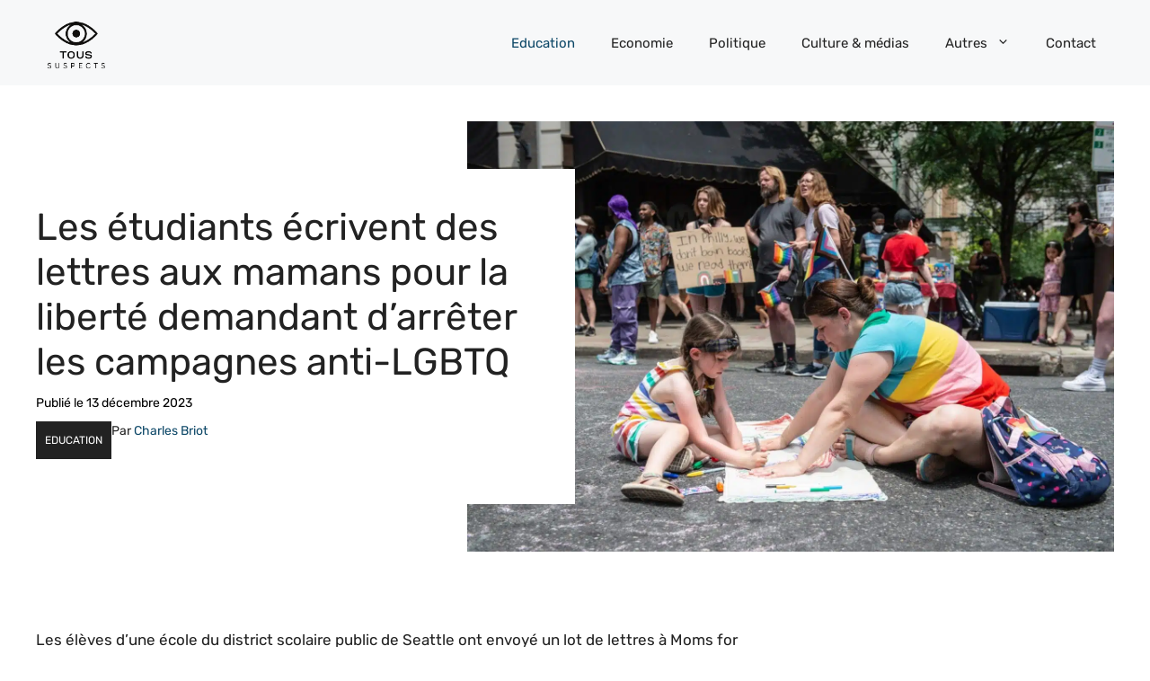

--- FILE ---
content_type: text/html; charset=UTF-8
request_url: https://www.toussus.net/les-etudiants-ecrivent-des-lettres-aux-mamans-pour-la-liberte-demandant-darreter-les-campagnes-anti-lgbtq/
body_size: 25344
content:
<!DOCTYPE html>
<html lang="fr-FR">
<head><meta charset="UTF-8"><script>if(navigator.userAgent.match(/MSIE|Internet Explorer/i)||navigator.userAgent.match(/Trident\/7\..*?rv:11/i)){var href=document.location.href;if(!href.match(/[?&]nowprocket/)){if(href.indexOf("?")==-1){if(href.indexOf("#")==-1){document.location.href=href+"?nowprocket=1"}else{document.location.href=href.replace("#","?nowprocket=1#")}}else{if(href.indexOf("#")==-1){document.location.href=href+"&nowprocket=1"}else{document.location.href=href.replace("#","&nowprocket=1#")}}}}</script><script>(()=>{class RocketLazyLoadScripts{constructor(){this.v="1.2.6",this.triggerEvents=["keydown","mousedown","mousemove","touchmove","touchstart","touchend","wheel"],this.userEventHandler=this.t.bind(this),this.touchStartHandler=this.i.bind(this),this.touchMoveHandler=this.o.bind(this),this.touchEndHandler=this.h.bind(this),this.clickHandler=this.u.bind(this),this.interceptedClicks=[],this.interceptedClickListeners=[],this.l(this),window.addEventListener("pageshow",(t=>{this.persisted=t.persisted,this.everythingLoaded&&this.m()})),this.CSPIssue=sessionStorage.getItem("rocketCSPIssue"),document.addEventListener("securitypolicyviolation",(t=>{this.CSPIssue||"script-src-elem"!==t.violatedDirective||"data"!==t.blockedURI||(this.CSPIssue=!0,sessionStorage.setItem("rocketCSPIssue",!0))})),document.addEventListener("DOMContentLoaded",(()=>{this.k()})),this.delayedScripts={normal:[],async:[],defer:[]},this.trash=[],this.allJQueries=[]}p(t){document.hidden?t.t():(this.triggerEvents.forEach((e=>window.addEventListener(e,t.userEventHandler,{passive:!0}))),window.addEventListener("touchstart",t.touchStartHandler,{passive:!0}),window.addEventListener("mousedown",t.touchStartHandler),document.addEventListener("visibilitychange",t.userEventHandler))}_(){this.triggerEvents.forEach((t=>window.removeEventListener(t,this.userEventHandler,{passive:!0}))),document.removeEventListener("visibilitychange",this.userEventHandler)}i(t){"HTML"!==t.target.tagName&&(window.addEventListener("touchend",this.touchEndHandler),window.addEventListener("mouseup",this.touchEndHandler),window.addEventListener("touchmove",this.touchMoveHandler,{passive:!0}),window.addEventListener("mousemove",this.touchMoveHandler),t.target.addEventListener("click",this.clickHandler),this.L(t.target,!0),this.S(t.target,"onclick","rocket-onclick"),this.C())}o(t){window.removeEventListener("touchend",this.touchEndHandler),window.removeEventListener("mouseup",this.touchEndHandler),window.removeEventListener("touchmove",this.touchMoveHandler,{passive:!0}),window.removeEventListener("mousemove",this.touchMoveHandler),t.target.removeEventListener("click",this.clickHandler),this.L(t.target,!1),this.S(t.target,"rocket-onclick","onclick"),this.M()}h(){window.removeEventListener("touchend",this.touchEndHandler),window.removeEventListener("mouseup",this.touchEndHandler),window.removeEventListener("touchmove",this.touchMoveHandler,{passive:!0}),window.removeEventListener("mousemove",this.touchMoveHandler)}u(t){t.target.removeEventListener("click",this.clickHandler),this.L(t.target,!1),this.S(t.target,"rocket-onclick","onclick"),this.interceptedClicks.push(t),t.preventDefault(),t.stopPropagation(),t.stopImmediatePropagation(),this.M()}O(){window.removeEventListener("touchstart",this.touchStartHandler,{passive:!0}),window.removeEventListener("mousedown",this.touchStartHandler),this.interceptedClicks.forEach((t=>{t.target.dispatchEvent(new MouseEvent("click",{view:t.view,bubbles:!0,cancelable:!0}))}))}l(t){EventTarget.prototype.addEventListenerWPRocketBase=EventTarget.prototype.addEventListener,EventTarget.prototype.addEventListener=function(e,i,o){"click"!==e||t.windowLoaded||i===t.clickHandler||t.interceptedClickListeners.push({target:this,func:i,options:o}),(this||window).addEventListenerWPRocketBase(e,i,o)}}L(t,e){this.interceptedClickListeners.forEach((i=>{i.target===t&&(e?t.removeEventListener("click",i.func,i.options):t.addEventListener("click",i.func,i.options))})),t.parentNode!==document.documentElement&&this.L(t.parentNode,e)}D(){return new Promise((t=>{this.P?this.M=t:t()}))}C(){this.P=!0}M(){this.P=!1}S(t,e,i){t.hasAttribute&&t.hasAttribute(e)&&(event.target.setAttribute(i,event.target.getAttribute(e)),event.target.removeAttribute(e))}t(){this._(this),"loading"===document.readyState?document.addEventListener("DOMContentLoaded",this.R.bind(this)):this.R()}k(){let t=[];document.querySelectorAll("script[type=rocketlazyloadscript][data-rocket-src]").forEach((e=>{let i=e.getAttribute("data-rocket-src");if(i&&!i.startsWith("data:")){0===i.indexOf("//")&&(i=location.protocol+i);try{const o=new URL(i).origin;o!==location.origin&&t.push({src:o,crossOrigin:e.crossOrigin||"module"===e.getAttribute("data-rocket-type")})}catch(t){}}})),t=[...new Map(t.map((t=>[JSON.stringify(t),t]))).values()],this.T(t,"preconnect")}async R(){this.lastBreath=Date.now(),this.j(this),this.F(this),this.I(),this.W(),this.q(),await this.A(this.delayedScripts.normal),await this.A(this.delayedScripts.defer),await this.A(this.delayedScripts.async);try{await this.U(),await this.H(this),await this.J()}catch(t){console.error(t)}window.dispatchEvent(new Event("rocket-allScriptsLoaded")),this.everythingLoaded=!0,this.D().then((()=>{this.O()})),this.N()}W(){document.querySelectorAll("script[type=rocketlazyloadscript]").forEach((t=>{t.hasAttribute("data-rocket-src")?t.hasAttribute("async")&&!1!==t.async?this.delayedScripts.async.push(t):t.hasAttribute("defer")&&!1!==t.defer||"module"===t.getAttribute("data-rocket-type")?this.delayedScripts.defer.push(t):this.delayedScripts.normal.push(t):this.delayedScripts.normal.push(t)}))}async B(t){if(await this.G(),!0!==t.noModule||!("noModule"in HTMLScriptElement.prototype))return new Promise((e=>{let i;function o(){(i||t).setAttribute("data-rocket-status","executed"),e()}try{if(navigator.userAgent.indexOf("Firefox/")>0||""===navigator.vendor||this.CSPIssue)i=document.createElement("script"),[...t.attributes].forEach((t=>{let e=t.nodeName;"type"!==e&&("data-rocket-type"===e&&(e="type"),"data-rocket-src"===e&&(e="src"),i.setAttribute(e,t.nodeValue))})),t.text&&(i.text=t.text),i.hasAttribute("src")?(i.addEventListener("load",o),i.addEventListener("error",(function(){i.setAttribute("data-rocket-status","failed-network"),e()})),setTimeout((()=>{i.isConnected||e()}),1)):(i.text=t.text,o()),t.parentNode.replaceChild(i,t);else{const i=t.getAttribute("data-rocket-type"),s=t.getAttribute("data-rocket-src");i?(t.type=i,t.removeAttribute("data-rocket-type")):t.removeAttribute("type"),t.addEventListener("load",o),t.addEventListener("error",(i=>{this.CSPIssue&&i.target.src.startsWith("data:")?(console.log("WPRocket: data-uri blocked by CSP -> fallback"),t.removeAttribute("src"),this.B(t).then(e)):(t.setAttribute("data-rocket-status","failed-network"),e())})),s?(t.removeAttribute("data-rocket-src"),t.src=s):t.src="data:text/javascript;base64,"+window.btoa(unescape(encodeURIComponent(t.text)))}}catch(i){t.setAttribute("data-rocket-status","failed-transform"),e()}}));t.setAttribute("data-rocket-status","skipped")}async A(t){const e=t.shift();return e&&e.isConnected?(await this.B(e),this.A(t)):Promise.resolve()}q(){this.T([...this.delayedScripts.normal,...this.delayedScripts.defer,...this.delayedScripts.async],"preload")}T(t,e){var i=document.createDocumentFragment();t.forEach((t=>{const o=t.getAttribute&&t.getAttribute("data-rocket-src")||t.src;if(o&&!o.startsWith("data:")){const s=document.createElement("link");s.href=o,s.rel=e,"preconnect"!==e&&(s.as="script"),t.getAttribute&&"module"===t.getAttribute("data-rocket-type")&&(s.crossOrigin=!0),t.crossOrigin&&(s.crossOrigin=t.crossOrigin),t.integrity&&(s.integrity=t.integrity),i.appendChild(s),this.trash.push(s)}})),document.head.appendChild(i)}j(t){let e={};function i(i,o){return e[o].eventsToRewrite.indexOf(i)>=0&&!t.everythingLoaded?"rocket-"+i:i}function o(t,o){!function(t){e[t]||(e[t]={originalFunctions:{add:t.addEventListener,remove:t.removeEventListener},eventsToRewrite:[]},t.addEventListener=function(){arguments[0]=i(arguments[0],t),e[t].originalFunctions.add.apply(t,arguments)},t.removeEventListener=function(){arguments[0]=i(arguments[0],t),e[t].originalFunctions.remove.apply(t,arguments)})}(t),e[t].eventsToRewrite.push(o)}function s(e,i){let o=e[i];e[i]=null,Object.defineProperty(e,i,{get:()=>o||function(){},set(s){t.everythingLoaded?o=s:e["rocket"+i]=o=s}})}o(document,"DOMContentLoaded"),o(window,"DOMContentLoaded"),o(window,"load"),o(window,"pageshow"),o(document,"readystatechange"),s(document,"onreadystatechange"),s(window,"onload"),s(window,"onpageshow");try{Object.defineProperty(document,"readyState",{get:()=>t.rocketReadyState,set(e){t.rocketReadyState=e},configurable:!0}),document.readyState="loading"}catch(t){console.log("WPRocket DJE readyState conflict, bypassing")}}F(t){let e;function i(e){return t.everythingLoaded?e:e.split(" ").map((t=>"load"===t||0===t.indexOf("load.")?"rocket-jquery-load":t)).join(" ")}function o(o){function s(t){const e=o.fn[t];o.fn[t]=o.fn.init.prototype[t]=function(){return this[0]===window&&("string"==typeof arguments[0]||arguments[0]instanceof String?arguments[0]=i(arguments[0]):"object"==typeof arguments[0]&&Object.keys(arguments[0]).forEach((t=>{const e=arguments[0][t];delete arguments[0][t],arguments[0][i(t)]=e}))),e.apply(this,arguments),this}}o&&o.fn&&!t.allJQueries.includes(o)&&(o.fn.ready=o.fn.init.prototype.ready=function(e){return t.domReadyFired?e.bind(document)(o):document.addEventListener("rocket-DOMContentLoaded",(()=>e.bind(document)(o))),o([])},s("on"),s("one"),t.allJQueries.push(o)),e=o}o(window.jQuery),Object.defineProperty(window,"jQuery",{get:()=>e,set(t){o(t)}})}async H(t){const e=document.querySelector("script[data-webpack]");e&&(await async function(){return new Promise((t=>{e.addEventListener("load",t),e.addEventListener("error",t)}))}(),await t.K(),await t.H(t))}async U(){this.domReadyFired=!0;try{document.readyState="interactive"}catch(t){}await this.G(),document.dispatchEvent(new Event("rocket-readystatechange")),await this.G(),document.rocketonreadystatechange&&document.rocketonreadystatechange(),await this.G(),document.dispatchEvent(new Event("rocket-DOMContentLoaded")),await this.G(),window.dispatchEvent(new Event("rocket-DOMContentLoaded"))}async J(){try{document.readyState="complete"}catch(t){}await this.G(),document.dispatchEvent(new Event("rocket-readystatechange")),await this.G(),document.rocketonreadystatechange&&document.rocketonreadystatechange(),await this.G(),window.dispatchEvent(new Event("rocket-load")),await this.G(),window.rocketonload&&window.rocketonload(),await this.G(),this.allJQueries.forEach((t=>t(window).trigger("rocket-jquery-load"))),await this.G();const t=new Event("rocket-pageshow");t.persisted=this.persisted,window.dispatchEvent(t),await this.G(),window.rocketonpageshow&&window.rocketonpageshow({persisted:this.persisted}),this.windowLoaded=!0}m(){document.onreadystatechange&&document.onreadystatechange(),window.onload&&window.onload(),window.onpageshow&&window.onpageshow({persisted:this.persisted})}I(){const t=new Map;document.write=document.writeln=function(e){const i=document.currentScript;i||console.error("WPRocket unable to document.write this: "+e);const o=document.createRange(),s=i.parentElement;let n=t.get(i);void 0===n&&(n=i.nextSibling,t.set(i,n));const c=document.createDocumentFragment();o.setStart(c,0),c.appendChild(o.createContextualFragment(e)),s.insertBefore(c,n)}}async G(){Date.now()-this.lastBreath>45&&(await this.K(),this.lastBreath=Date.now())}async K(){return document.hidden?new Promise((t=>setTimeout(t))):new Promise((t=>requestAnimationFrame(t)))}N(){this.trash.forEach((t=>t.remove()))}static run(){const t=new RocketLazyLoadScripts;t.p(t)}}RocketLazyLoadScripts.run()})();</script>
	
	<title>Les étudiants écrivent des lettres aux mamans pour la liberté demandant d&#039;arrêter les campagnes anti-LGBTQ</title><link rel="preload" data-rocket-preload as="font" href="https://fonts.gstatic.com/s/rubik/v28/iJWEBXyIfDnIV7nEnX661A.woff2" crossorigin><link rel="preload" data-rocket-preload as="font" href="https://fonts.gstatic.com/s/rubik/v28/iJWKBXyIfDnIV7nPrXyi0A.woff2" crossorigin><link rel="preload" data-rocket-preload as="font" href="https://fonts.gstatic.com/s/rubik/v28/iJWKBXyIfDnIV7nBrXw.woff2" crossorigin><style id="wpr-usedcss">img.emoji{display:inline!important;border:none!important;box-shadow:none!important;height:1em!important;width:1em!important;margin:0 .07em!important;vertical-align:-.1em!important;background:0 0!important;padding:0!important}.wp-block-avatar{line-height:0}.wp-block-avatar,.wp-block-avatar img{box-sizing:border-box}:where(.wp-block-button__link){border-radius:9999px;box-shadow:none;padding:calc(.667em + 2px) calc(1.333em + 2px);text-decoration:none}:where(.wp-block-calendar table:not(.has-background) th){background:#ddd}:where(.wp-block-columns){margin-bottom:1.75em}:where(.wp-block-columns.has-background){padding:1.25em 2.375em}:where(.wp-block-post-comments input[type=submit]){border:none}:where(.wp-block-cover-image:not(.has-text-color)),:where(.wp-block-cover:not(.has-text-color)){color:#fff}:where(.wp-block-cover-image.is-light:not(.has-text-color)),:where(.wp-block-cover.is-light:not(.has-text-color)){color:#000}:where(.wp-block-file){margin-bottom:1.5em}:where(.wp-block-file__button){border-radius:2em;display:inline-block;padding:.5em 1em}:where(.wp-block-file__button):is(a):active,:where(.wp-block-file__button):is(a):focus,:where(.wp-block-file__button):is(a):hover,:where(.wp-block-file__button):is(a):visited{box-shadow:none;color:#fff;opacity:.85;text-decoration:none}:where(.wp-block-latest-comments:not([style*=line-height] .wp-block-latest-comments__comment)){line-height:1.1}:where(.wp-block-latest-comments:not([style*=line-height] .wp-block-latest-comments__comment-excerpt p)){line-height:1.8}ol,ul{box-sizing:border-box}:where(.wp-block-navigation.has-background .wp-block-navigation-item a:not(.wp-element-button)),:where(.wp-block-navigation.has-background .wp-block-navigation-submenu a:not(.wp-element-button)){padding:.5em 1em}:where(.wp-block-navigation .wp-block-navigation__submenu-container .wp-block-navigation-item a:not(.wp-element-button)),:where(.wp-block-navigation .wp-block-navigation__submenu-container .wp-block-navigation-submenu a:not(.wp-element-button)),:where(.wp-block-navigation .wp-block-navigation__submenu-container .wp-block-navigation-submenu button.wp-block-navigation-item__content),:where(.wp-block-navigation .wp-block-navigation__submenu-container .wp-block-pages-list__item button.wp-block-navigation-item__content){padding:.5em 1em}:where(p.has-text-color:not(.has-link-color)) a{color:inherit}.wp-block-post-author{display:flex;flex-wrap:wrap}.wp-block-post-author__bio{font-size:.7em;margin-bottom:.7em}.wp-block-post-author__content{flex-basis:0;flex-grow:1}.wp-block-post-author__name{margin:0}:where(.wp-block-post-excerpt){margin-bottom:var(--wp--style--block-gap);margin-top:var(--wp--style--block-gap)}:where(.wp-block-preformatted.has-background){padding:1.25em 2.375em}:where(.wp-block-pullquote){margin:0 0 1em}:where(.wp-block-search__button){border:1px solid #ccc;padding:6px 10px}:where(.wp-block-search__button-inside .wp-block-search__inside-wrapper){border:1px solid #949494;box-sizing:border-box;padding:4px}:where(.wp-block-search__button-inside .wp-block-search__inside-wrapper) .wp-block-search__input{border:none;border-radius:0;padding:0 4px}:where(.wp-block-search__button-inside .wp-block-search__inside-wrapper) .wp-block-search__input:focus{outline:0}:where(.wp-block-search__button-inside .wp-block-search__inside-wrapper) :where(.wp-block-search__button){padding:4px 8px}:where(.wp-block-term-description){margin-bottom:var(--wp--style--block-gap);margin-top:var(--wp--style--block-gap)}:where(pre.wp-block-verse){font-family:inherit}.entry-content{counter-reset:footnotes}:root{--wp--preset--font-size--normal:16px;--wp--preset--font-size--huge:42px}.screen-reader-text{clip:rect(1px,1px,1px,1px);word-wrap:normal!important;border:0;-webkit-clip-path:inset(50%);clip-path:inset(50%);height:1px;margin:-1px;overflow:hidden;padding:0;position:absolute;width:1px}.screen-reader-text:focus{clip:auto!important;background-color:#ddd;-webkit-clip-path:none;clip-path:none;color:#444;display:block;font-size:1em;height:auto;left:5px;line-height:normal;padding:15px 23px 14px;text-decoration:none;top:5px;width:auto;z-index:100000}html :where(.has-border-color){border-style:solid}html :where([style*=border-top-color]){border-top-style:solid}html :where([style*=border-right-color]){border-right-style:solid}html :where([style*=border-bottom-color]){border-bottom-style:solid}html :where([style*=border-left-color]){border-left-style:solid}html :where([style*=border-width]){border-style:solid}html :where([style*=border-top-width]){border-top-style:solid}html :where([style*=border-right-width]){border-right-style:solid}html :where([style*=border-bottom-width]){border-bottom-style:solid}html :where([style*=border-left-width]){border-left-style:solid}html :where(img[class*=wp-image-]){height:auto;max-width:100%}:where(figure){margin:0 0 1em}html :where(.is-position-sticky){--wp-admin--admin-bar--position-offset:var(--wp-admin--admin-bar--height,0px)}@media screen and (max-width:600px){html :where(.is-position-sticky){--wp-admin--admin-bar--position-offset:0px}}body{--wp--preset--color--black:#000000;--wp--preset--color--cyan-bluish-gray:#abb8c3;--wp--preset--color--white:#ffffff;--wp--preset--color--pale-pink:#f78da7;--wp--preset--color--vivid-red:#cf2e2e;--wp--preset--color--luminous-vivid-orange:#ff6900;--wp--preset--color--luminous-vivid-amber:#fcb900;--wp--preset--color--light-green-cyan:#7bdcb5;--wp--preset--color--vivid-green-cyan:#00d084;--wp--preset--color--pale-cyan-blue:#8ed1fc;--wp--preset--color--vivid-cyan-blue:#0693e3;--wp--preset--color--vivid-purple:#9b51e0;--wp--preset--color--contrast:var(--contrast);--wp--preset--color--contrast-2:var(--contrast-2);--wp--preset--color--contrast-3:var(--contrast-3);--wp--preset--color--base:var(--base);--wp--preset--color--base-2:var(--base-2);--wp--preset--color--base-3:var(--base-3);--wp--preset--color--accent:var(--accent);--wp--preset--color--accent-2:var(--accent-2);--wp--preset--gradient--vivid-cyan-blue-to-vivid-purple:linear-gradient(135deg,rgba(6, 147, 227, 1) 0%,rgb(155, 81, 224) 100%);--wp--preset--gradient--light-green-cyan-to-vivid-green-cyan:linear-gradient(135deg,rgb(122, 220, 180) 0%,rgb(0, 208, 130) 100%);--wp--preset--gradient--luminous-vivid-amber-to-luminous-vivid-orange:linear-gradient(135deg,rgba(252, 185, 0, 1) 0%,rgba(255, 105, 0, 1) 100%);--wp--preset--gradient--luminous-vivid-orange-to-vivid-red:linear-gradient(135deg,rgba(255, 105, 0, 1) 0%,rgb(207, 46, 46) 100%);--wp--preset--gradient--very-light-gray-to-cyan-bluish-gray:linear-gradient(135deg,rgb(238, 238, 238) 0%,rgb(169, 184, 195) 100%);--wp--preset--gradient--cool-to-warm-spectrum:linear-gradient(135deg,rgb(74, 234, 220) 0%,rgb(151, 120, 209) 20%,rgb(207, 42, 186) 40%,rgb(238, 44, 130) 60%,rgb(251, 105, 98) 80%,rgb(254, 248, 76) 100%);--wp--preset--gradient--blush-light-purple:linear-gradient(135deg,rgb(255, 206, 236) 0%,rgb(152, 150, 240) 100%);--wp--preset--gradient--blush-bordeaux:linear-gradient(135deg,rgb(254, 205, 165) 0%,rgb(254, 45, 45) 50%,rgb(107, 0, 62) 100%);--wp--preset--gradient--luminous-dusk:linear-gradient(135deg,rgb(255, 203, 112) 0%,rgb(199, 81, 192) 50%,rgb(65, 88, 208) 100%);--wp--preset--gradient--pale-ocean:linear-gradient(135deg,rgb(255, 245, 203) 0%,rgb(182, 227, 212) 50%,rgb(51, 167, 181) 100%);--wp--preset--gradient--electric-grass:linear-gradient(135deg,rgb(202, 248, 128) 0%,rgb(113, 206, 126) 100%);--wp--preset--gradient--midnight:linear-gradient(135deg,rgb(2, 3, 129) 0%,rgb(40, 116, 252) 100%);--wp--preset--font-size--small:13px;--wp--preset--font-size--medium:20px;--wp--preset--font-size--large:36px;--wp--preset--font-size--x-large:42px;--wp--preset--spacing--20:0.44rem;--wp--preset--spacing--30:0.67rem;--wp--preset--spacing--40:1rem;--wp--preset--spacing--50:1.5rem;--wp--preset--spacing--60:2.25rem;--wp--preset--spacing--70:3.38rem;--wp--preset--spacing--80:5.06rem;--wp--preset--shadow--natural:6px 6px 9px rgba(0, 0, 0, .2);--wp--preset--shadow--deep:12px 12px 50px rgba(0, 0, 0, .4);--wp--preset--shadow--sharp:6px 6px 0px rgba(0, 0, 0, .2);--wp--preset--shadow--outlined:6px 6px 0px -3px rgba(255, 255, 255, 1),6px 6px rgba(0, 0, 0, 1);--wp--preset--shadow--crisp:6px 6px 0px rgba(0, 0, 0, 1)}:where(.is-layout-flex){gap:.5em}:where(.is-layout-grid){gap:.5em}.has-medium-font-size{font-size:var(--wp--preset--font-size--medium)!important}:where(.wp-block-post-template.is-layout-flex){gap:1.25em}:where(.wp-block-post-template.is-layout-grid){gap:1.25em}:where(.wp-block-columns.is-layout-flex){gap:2em}:where(.wp-block-columns.is-layout-grid){gap:2em}.comment-respond{margin-top:0}.comment-form>.form-submit{margin-bottom:0}.comment-form input,.comment-form-comment{margin-bottom:10px}.comment-form-comment textarea{resize:vertical}.comment-form #author,.comment-form #email,.comment-form #url{display:block}.comment-form-cookies-consent{display:flex;align-items:center}.comment-form-cookies-consent input{margin-right:.5em;margin-bottom:0}.one-container .comments-area{margin-top:1.5em}#cancel-comment-reply-link{padding-left:10px}blockquote,body,dd,dl,dt,fieldset,figure,h1,h2,h3,h4,h5,h6,hr,html,iframe,legend,li,ol,p,pre,textarea,ul{margin:0;padding:0;border:0}html{font-family:sans-serif;-webkit-text-size-adjust:100%;-ms-text-size-adjust:100%;-webkit-font-smoothing:antialiased;-moz-osx-font-smoothing:grayscale}main{display:block}progress{vertical-align:baseline}html{box-sizing:border-box}*,::after,::before{box-sizing:inherit}button,input,optgroup,select,textarea{font-family:inherit;font-size:100%;margin:0}[type=search]{-webkit-appearance:textfield;outline-offset:-2px}[type=search]::-webkit-search-decoration{-webkit-appearance:none}::-moz-focus-inner{border-style:none;padding:0}body,button,input,select,textarea{font-family:-apple-system,system-ui,BlinkMacSystemFont,"Segoe UI",Helvetica,Arial,sans-serif,"Apple Color Emoji","Segoe UI Emoji","Segoe UI Symbol";font-weight:400;text-transform:none;font-size:17px;line-height:1.5}p{margin-bottom:1.5em}h1,h2,h3,h4,h5,h6{font-family:inherit;font-size:100%;font-style:inherit;font-weight:inherit}pre{background:rgba(0,0,0,.05);font-family:inherit;font-size:inherit;line-height:normal;margin-bottom:1.5em;padding:20px;overflow:auto;max-width:100%}blockquote{border-left:5px solid rgba(0,0,0,.05);padding:20px;font-size:1.2em;font-style:italic;margin:0 0 1.5em;position:relative}blockquote p:last-child{margin:0}table,td,th{border:1px solid rgba(0,0,0,.1)}table{border-collapse:separate;border-spacing:0;border-width:1px 0 0 1px;margin:0 0 1.5em;width:100%}td,th{padding:8px}th{border-width:0 1px 1px 0}td{border-width:0 1px 1px 0}hr{background-color:rgba(0,0,0,.1);border:0;height:1px;margin-bottom:40px;margin-top:40px}fieldset{padding:0;border:0;min-width:inherit}fieldset legend{padding:0;margin-bottom:1.5em}h1{font-size:42px;margin-bottom:20px;line-height:1.2em;font-weight:400;text-transform:none}h2{font-size:35px;margin-bottom:20px;line-height:1.2em;font-weight:400;text-transform:none}h3{font-size:29px;margin-bottom:20px;line-height:1.2em;font-weight:400;text-transform:none}h4{font-size:24px}h5{font-size:20px}h4,h5,h6{margin-bottom:20px}ol,ul{margin:0 0 1.5em 3em}ul{list-style:disc}ol{list-style:decimal}li>ol,li>ul{margin-bottom:0;margin-left:1.5em}dt{font-weight:700}dd{margin:0 1.5em 1.5em}b,strong{font-weight:700}cite,dfn,em,i{font-style:italic}address{margin:0 0 1.5em}code,kbd,tt,var{font:15px Monaco,Consolas,"Andale Mono","DejaVu Sans Mono",monospace}abbr{border-bottom:1px dotted #666;cursor:help}ins,mark{text-decoration:none}sub,sup{font-size:75%;height:0;line-height:0;position:relative;vertical-align:baseline}sup{bottom:1ex}sub{top:.5ex}small{font-size:75%}big{font-size:125%}figure{margin:0}table{margin:0 0 1.5em;width:100%}th{font-weight:700}img{height:auto;max-width:100%}button,input[type=button],input[type=reset],input[type=submit]{background:#55555e;color:#fff;border:1px solid transparent;cursor:pointer;-webkit-appearance:button;padding:10px 20px}input[type=email],input[type=number],input[type=password],input[type=search],input[type=text],input[type=url],select,textarea{border:1px solid;border-radius:0;padding:10px 15px;max-width:100%}textarea{width:100%}a,button,input{transition:color .1s ease-in-out,background-color .1s ease-in-out}a{text-decoration:none}.button{padding:10px 20px;display:inline-block}.using-mouse :focus{outline:0}.using-mouse ::-moz-focus-inner{border:0}.screen-reader-text{border:0;clip:rect(1px,1px,1px,1px);-webkit-clip-path:inset(50%);clip-path:inset(50%);height:1px;margin:-1px;overflow:hidden;padding:0;position:absolute!important;width:1px;word-wrap:normal!important}.screen-reader-text:focus{background-color:#f1f1f1;border-radius:3px;box-shadow:0 0 2px 2px rgba(0,0,0,.6);clip:auto!important;-webkit-clip-path:none;clip-path:none;color:#21759b;display:block;font-size:.875rem;font-weight:700;height:auto;left:5px;line-height:normal;padding:15px 23px 14px;text-decoration:none;top:5px;width:auto;z-index:100000}#primary[tabindex="-1"]:focus{outline:0}.main-navigation{z-index:100;padding:0;clear:both;display:block}.main-navigation a{display:block;text-decoration:none;font-weight:400;text-transform:none;font-size:15px}.main-navigation ul{list-style:none;margin:0;padding-left:0}.main-navigation .main-nav ul li a{padding-left:20px;padding-right:20px;line-height:60px}.inside-navigation{position:relative}.main-navigation .inside-navigation{display:flex;align-items:center;flex-wrap:wrap;justify-content:space-between}.main-navigation .main-nav>ul{display:flex;flex-wrap:wrap;align-items:center}.main-navigation li{position:relative}.main-navigation .menu-bar-items{display:flex;align-items:center;font-size:15px}.main-navigation .menu-bar-items a{color:inherit}.main-navigation .menu-bar-item{position:relative}.main-navigation .menu-bar-item.search-item{z-index:20}.main-navigation .menu-bar-item>a{padding-left:20px;padding-right:20px;line-height:60px}.sidebar .main-navigation .main-nav{flex-basis:100%}.sidebar .main-navigation .main-nav>ul{flex-direction:column}.sidebar .main-navigation .menu-bar-items{margin:0 auto}.sidebar .main-navigation .menu-bar-items .search-item{order:10}.main-navigation ul ul{display:block;box-shadow:1px 1px 0 rgba(0,0,0,.1);float:left;position:absolute;left:-99999px;opacity:0;z-index:99999;width:200px;text-align:left;top:auto;transition:opacity 80ms linear;transition-delay:0s;pointer-events:none;height:0;overflow:hidden}.main-navigation ul ul a{display:block}.main-navigation ul ul li{width:100%}.main-navigation .main-nav ul ul li a{line-height:normal;padding:10px 20px;font-size:14px}.main-navigation .main-nav ul li.menu-item-has-children>a{padding-right:0;position:relative}.main-navigation.sub-menu-left ul ul{box-shadow:-1px 1px 0 rgba(0,0,0,.1)}.main-navigation.sub-menu-left .sub-menu{right:0}.main-navigation:not(.toggled) ul li.sfHover>ul,.main-navigation:not(.toggled) ul li:hover>ul{left:auto;opacity:1;transition-delay:150ms;pointer-events:auto;height:auto;overflow:visible}.main-navigation:not(.toggled) ul ul li.sfHover>ul,.main-navigation:not(.toggled) ul ul li:hover>ul{left:100%;top:0}.main-navigation.sub-menu-left:not(.toggled) ul ul li.sfHover>ul,.main-navigation.sub-menu-left:not(.toggled) ul ul li:hover>ul{right:100%;left:auto}.nav-float-right .main-navigation ul ul ul{top:0}.menu-item-has-children .dropdown-menu-toggle{display:inline-block;height:100%;clear:both;padding-right:20px;padding-left:10px}.menu-item-has-children ul .dropdown-menu-toggle{padding-top:10px;padding-bottom:10px;margin-top:-10px}.sidebar .menu-item-has-children .dropdown-menu-toggle,nav ul ul .menu-item-has-children .dropdown-menu-toggle{float:right}.widget-area .main-navigation li{float:none;display:block;width:100%;padding:0;margin:0}.sidebar .main-navigation.sub-menu-right ul li.sfHover ul,.sidebar .main-navigation.sub-menu-right ul li:hover ul{top:0;left:100%}.site-main .post-navigation{margin:0 0 2em;overflow:hidden}.site-main .post-navigation{margin-bottom:0}.site-header{position:relative}.inside-header{padding:20px 40px}.site-logo{display:inline-block;max-width:100%}.site-header .header-image{vertical-align:middle}.inside-header{display:flex;align-items:center}.nav-float-right #site-navigation{margin-left:auto}.entry-content:not(:first-child){margin-top:2em}.site-content{word-wrap:break-word}.entry-meta{font-size:85%;margin-top:.5em;line-height:1.5}footer.entry-meta{margin-top:2em}.entry-content>p:last-child{margin-bottom:0}embed,iframe,object{max-width:100%}.widget-area .widget{padding:40px}.widget select{max-width:100%}.sidebar .widget :last-child{margin-bottom:0}.widget ol,.widget ul{margin:0}.sidebar .widget:last-child{margin-bottom:0}.widget ul li{list-style-type:none;position:relative;margin-bottom:.5em}.widget ul li ul{margin-left:1em;margin-top:.5em}.site-content{display:flex}.grid-container{margin-left:auto;margin-right:auto;max-width:1200px}.sidebar .widget,.site-main>*{margin-bottom:20px}.one-container.right-sidebar .site-main{margin-right:40px}.one-container.blog .post:not(:last-child):not(.is-loop-template-item){padding-bottom:40px}.one-container .site-content{padding:40px}.widget-area .main-navigation{margin-bottom:20px}.one-container .site-main>:last-child{margin-bottom:0}.sidebar .grid-container{max-width:100%;width:100%}.gp-icon{display:inline-flex;align-self:center}.gp-icon svg{height:1em;width:1em;top:.125em;position:relative;fill:currentColor}.close-search .icon-search svg:first-child,.icon-menu-bars svg:nth-child(2),.toggled .icon-menu-bars svg:first-child{display:none}.close-search .icon-search svg:nth-child(2),.toggled .icon-menu-bars svg:nth-child(2){display:block}.entry-meta .gp-icon{margin-right:.6em;opacity:.7}nav.toggled .icon-arrow-left svg{transform:rotate(-90deg)}nav.toggled .icon-arrow-right svg{transform:rotate(90deg)}nav.toggled .sfHover>a>.dropdown-menu-toggle .gp-icon svg{transform:rotate(180deg)}nav.toggled .sfHover>a>.dropdown-menu-toggle .gp-icon.icon-arrow-left svg{transform:rotate(-270deg)}nav.toggled .sfHover>a>.dropdown-menu-toggle .gp-icon.icon-arrow-right svg{transform:rotate(270deg)}.container.grid-container{width:auto}.menu-toggle{display:none}.menu-toggle{padding:0 20px;line-height:60px;margin:0;font-weight:400;text-transform:none;font-size:15px;cursor:pointer}.menu-toggle .mobile-menu{padding-left:3px}.menu-toggle .gp-icon+.mobile-menu{padding-left:9px}.menu-toggle .mobile-menu:empty{display:none}button.menu-toggle{background-color:transparent;flex-grow:1;border:0;text-align:center}button.menu-toggle:active,button.menu-toggle:focus,button.menu-toggle:hover{background-color:transparent}nav.toggled ul ul.sub-menu{width:100%}.toggled .menu-item-has-children .dropdown-menu-toggle{padding-left:20px}.main-navigation.toggled .main-nav{flex-basis:100%;order:3}.main-navigation.toggled .main-nav>ul{display:block}.main-navigation.toggled .main-nav li{width:100%;text-align:left}.main-navigation.toggled .main-nav ul ul{transition:0s;visibility:hidden;box-shadow:none;border-bottom:1px solid rgba(0,0,0,.05)}.main-navigation.toggled .main-nav ul ul li:last-child>ul{border-bottom:0}.main-navigation.toggled .main-nav ul ul.toggled-on{position:relative;top:0;left:auto!important;right:auto!important;width:100%;pointer-events:auto;height:auto;opacity:1;display:block;visibility:visible;float:none}.main-navigation.toggled .menu-item-has-children .dropdown-menu-toggle{float:right}.mobile-menu-control-wrapper{display:none;margin-left:auto;align-items:center}.has-inline-mobile-toggle #site-navigation.toggled{margin-top:1.5em}.has-inline-mobile-toggle #site-navigation.has-active-search{margin-top:1.5em}@media (max-width:768px){a,body,button,input,select,textarea{transition:all 0s ease-in-out}.inside-header{flex-direction:column;text-align:center}.site-content{flex-direction:column}.container .site-content .content-area{width:auto}.is-right-sidebar.sidebar{width:auto;order:initial}#main{margin-left:0;margin-right:0}body:not(.no-sidebar) #main{margin-bottom:0}.entry-meta{font-size:inherit}.entry-meta a{line-height:1.8em}}body{background-color:#fff;color:var(--contrast)}a{color:var(--accent)}a:focus,a:hover{text-decoration:underline}.main-navigation a,a.button{text-decoration:none}a:active,a:focus,a:hover{color:var(--contrast)}.grid-container{max-width:1280px}.site-header .header-image{width:90px}:root{--contrast:#222222;--contrast-2:#575760;--contrast-3:#b2b2be;--base:#f0f0f0;--base-2:#f7f8f9;--base-3:#ffffff;--accent:#0C4767;--accent-2:#566E3D}body,button,input,select,textarea{font-family:Rubik,sans-serif}h2{text-transform:initial;font-size:30px}@media (max-width:768px){h2{font-size:22px}}h1{text-transform:initial}h3{font-weight:500;text-transform:initial;font-size:30px}h6{font-weight:400;text-transform:initial;font-size:13px;letter-spacing:1px;line-height:1em;margin-bottom:13px}h4{font-weight:600;text-transform:initial;font-size:19px;letter-spacing:1px;line-height:1.4em;margin-bottom:0}.site-header{background-color:var(--base-2)}.main-navigation .main-nav ul li a,.main-navigation .menu-bar-items,.main-navigation .menu-toggle{color:var(--contrast)}.main-navigation .main-nav ul li.sfHover:not([class*=current-menu-])>a,.main-navigation .main-nav ul li:not([class*=current-menu-]):focus>a,.main-navigation .main-nav ul li:not([class*=current-menu-]):hover>a,.main-navigation .menu-bar-item.sfHover>a,.main-navigation .menu-bar-item:hover>a{color:var(--accent)}button.menu-toggle:focus,button.menu-toggle:hover{color:var(--contrast)}.main-navigation .main-nav ul li[class*=current-menu-]>a{color:var(--accent)}.main-navigation .main-nav ul li.search-item.active>a,.main-navigation .menu-bar-items .search-item.active>a,.navigation-search input[type=search],.navigation-search input[type=search]:active,.navigation-search input[type=search]:focus{color:var(--accent)}.main-navigation ul ul{background-color:var(--base)}.one-container .container{background-color:var(--base-3)}.entry-meta{color:var(--contrast-2)}.sidebar .widget{background-color:var(--base-3)}input[type=email],input[type=number],input[type=password],input[type=search],input[type=text],input[type=url],select,textarea{color:var(--contrast);background-color:var(--base-2);border-color:var(--base)}input[type=email]:focus,input[type=number]:focus,input[type=password]:focus,input[type=search]:focus,input[type=text]:focus,input[type=url]:focus,select:focus,textarea:focus{color:var(--contrast);background-color:var(--base-2);border-color:var(--contrast-3)}a.button,button,html input[type=button],input[type=reset],input[type=submit]{color:#fff;background-color:#55555e}a.button:focus,a.button:hover,button:focus,button:hover,html input[type=button]:focus,html input[type=button]:hover,input[type=reset]:focus,input[type=reset]:hover,input[type=submit]:focus,input[type=submit]:hover{color:#fff;background-color:#3f4047}:root{--gp-search-modal-bg-color:var(--base-3);--gp-search-modal-text-color:var(--contrast);--gp-search-modal-overlay-bg-color:rgba(0, 0, 0, .2)}.inside-header{padding:10px 40px}.one-container .site-content{padding:20px 40px 60px}.one-container.blog .post:not(:last-child):not(.is-loop-template-item){padding-bottom:60px}.rtl .menu-item-has-children .dropdown-menu-toggle{padding-left:20px}.rtl .main-navigation .main-nav ul li.menu-item-has-children>a{padding-right:20px}.is-right-sidebar{width:30%}.site-content .content-area{width:70%}@media (max-width:768px){.main-navigation .menu-bar-item.sfHover>a,.main-navigation .menu-bar-item:hover>a{background:0 0;color:var(--contrast)}.one-container .site-content{padding:0 30px}.inside-header{padding-right:30px;padding-left:30px}.widget-area .widget{padding-top:30px;padding-right:30px;padding-bottom:30px;padding-left:30px}.main-navigation .menu-toggle{display:block}.has-inline-mobile-toggle #site-navigation .inside-navigation>:not(.navigation-search):not(.main-nav),.main-navigation ul,.main-navigation:not(.slideout-navigation):not(.toggled) .main-nav>ul{display:none}.has-inline-mobile-toggle .mobile-menu-control-wrapper{display:flex;flex-wrap:wrap}.has-inline-mobile-toggle .inside-header{flex-direction:row;text-align:left;flex-wrap:wrap}.has-inline-mobile-toggle #site-navigation{flex-basis:100%}}@font-face{font-display:swap;font-family:Rubik;font-style:italic;font-weight:300;src:url(https://fonts.gstatic.com/s/rubik/v28/iJWEBXyIfDnIV7nEnX661A.woff2) format('woff2');unicode-range:U+0000-00FF,U+0131,U+0152-0153,U+02BB-02BC,U+02C6,U+02DA,U+02DC,U+0304,U+0308,U+0329,U+2000-206F,U+2074,U+20AC,U+2122,U+2191,U+2193,U+2212,U+2215,U+FEFF,U+FFFD}@font-face{font-display:swap;font-family:Rubik;font-style:italic;font-weight:400;src:url(https://fonts.gstatic.com/s/rubik/v28/iJWEBXyIfDnIV7nEnX661A.woff2) format('woff2');unicode-range:U+0000-00FF,U+0131,U+0152-0153,U+02BB-02BC,U+02C6,U+02DA,U+02DC,U+0304,U+0308,U+0329,U+2000-206F,U+2074,U+20AC,U+2122,U+2191,U+2193,U+2212,U+2215,U+FEFF,U+FFFD}@font-face{font-display:swap;font-family:Rubik;font-style:italic;font-weight:500;src:url(https://fonts.gstatic.com/s/rubik/v28/iJWEBXyIfDnIV7nEnX661A.woff2) format('woff2');unicode-range:U+0000-00FF,U+0131,U+0152-0153,U+02BB-02BC,U+02C6,U+02DA,U+02DC,U+0304,U+0308,U+0329,U+2000-206F,U+2074,U+20AC,U+2122,U+2191,U+2193,U+2212,U+2215,U+FEFF,U+FFFD}@font-face{font-display:swap;font-family:Rubik;font-style:italic;font-weight:600;src:url(https://fonts.gstatic.com/s/rubik/v28/iJWEBXyIfDnIV7nEnX661A.woff2) format('woff2');unicode-range:U+0000-00FF,U+0131,U+0152-0153,U+02BB-02BC,U+02C6,U+02DA,U+02DC,U+0304,U+0308,U+0329,U+2000-206F,U+2074,U+20AC,U+2122,U+2191,U+2193,U+2212,U+2215,U+FEFF,U+FFFD}@font-face{font-display:swap;font-family:Rubik;font-style:italic;font-weight:700;src:url(https://fonts.gstatic.com/s/rubik/v28/iJWEBXyIfDnIV7nEnX661A.woff2) format('woff2');unicode-range:U+0000-00FF,U+0131,U+0152-0153,U+02BB-02BC,U+02C6,U+02DA,U+02DC,U+0304,U+0308,U+0329,U+2000-206F,U+2074,U+20AC,U+2122,U+2191,U+2193,U+2212,U+2215,U+FEFF,U+FFFD}@font-face{font-display:swap;font-family:Rubik;font-style:italic;font-weight:800;src:url(https://fonts.gstatic.com/s/rubik/v28/iJWEBXyIfDnIV7nEnX661A.woff2) format('woff2');unicode-range:U+0000-00FF,U+0131,U+0152-0153,U+02BB-02BC,U+02C6,U+02DA,U+02DC,U+0304,U+0308,U+0329,U+2000-206F,U+2074,U+20AC,U+2122,U+2191,U+2193,U+2212,U+2215,U+FEFF,U+FFFD}@font-face{font-display:swap;font-family:Rubik;font-style:italic;font-weight:900;src:url(https://fonts.gstatic.com/s/rubik/v28/iJWEBXyIfDnIV7nEnX661A.woff2) format('woff2');unicode-range:U+0000-00FF,U+0131,U+0152-0153,U+02BB-02BC,U+02C6,U+02DA,U+02DC,U+0304,U+0308,U+0329,U+2000-206F,U+2074,U+20AC,U+2122,U+2191,U+2193,U+2212,U+2215,U+FEFF,U+FFFD}@font-face{font-display:swap;font-family:Rubik;font-style:normal;font-weight:300;src:url(https://fonts.gstatic.com/s/rubik/v28/iJWKBXyIfDnIV7nPrXyi0A.woff2) format('woff2');unicode-range:U+0100-02AF,U+0304,U+0308,U+0329,U+1E00-1E9F,U+1EF2-1EFF,U+2020,U+20A0-20AB,U+20AD-20C0,U+2113,U+2C60-2C7F,U+A720-A7FF}@font-face{font-display:swap;font-family:Rubik;font-style:normal;font-weight:300;src:url(https://fonts.gstatic.com/s/rubik/v28/iJWKBXyIfDnIV7nBrXw.woff2) format('woff2');unicode-range:U+0000-00FF,U+0131,U+0152-0153,U+02BB-02BC,U+02C6,U+02DA,U+02DC,U+0304,U+0308,U+0329,U+2000-206F,U+2074,U+20AC,U+2122,U+2191,U+2193,U+2212,U+2215,U+FEFF,U+FFFD}@font-face{font-display:swap;font-family:Rubik;font-style:normal;font-weight:400;src:url(https://fonts.gstatic.com/s/rubik/v28/iJWKBXyIfDnIV7nPrXyi0A.woff2) format('woff2');unicode-range:U+0100-02AF,U+0304,U+0308,U+0329,U+1E00-1E9F,U+1EF2-1EFF,U+2020,U+20A0-20AB,U+20AD-20C0,U+2113,U+2C60-2C7F,U+A720-A7FF}@font-face{font-display:swap;font-family:Rubik;font-style:normal;font-weight:400;src:url(https://fonts.gstatic.com/s/rubik/v28/iJWKBXyIfDnIV7nBrXw.woff2) format('woff2');unicode-range:U+0000-00FF,U+0131,U+0152-0153,U+02BB-02BC,U+02C6,U+02DA,U+02DC,U+0304,U+0308,U+0329,U+2000-206F,U+2074,U+20AC,U+2122,U+2191,U+2193,U+2212,U+2215,U+FEFF,U+FFFD}@font-face{font-display:swap;font-family:Rubik;font-style:normal;font-weight:500;src:url(https://fonts.gstatic.com/s/rubik/v28/iJWKBXyIfDnIV7nPrXyi0A.woff2) format('woff2');unicode-range:U+0100-02AF,U+0304,U+0308,U+0329,U+1E00-1E9F,U+1EF2-1EFF,U+2020,U+20A0-20AB,U+20AD-20C0,U+2113,U+2C60-2C7F,U+A720-A7FF}@font-face{font-display:swap;font-family:Rubik;font-style:normal;font-weight:500;src:url(https://fonts.gstatic.com/s/rubik/v28/iJWKBXyIfDnIV7nBrXw.woff2) format('woff2');unicode-range:U+0000-00FF,U+0131,U+0152-0153,U+02BB-02BC,U+02C6,U+02DA,U+02DC,U+0304,U+0308,U+0329,U+2000-206F,U+2074,U+20AC,U+2122,U+2191,U+2193,U+2212,U+2215,U+FEFF,U+FFFD}@font-face{font-display:swap;font-family:Rubik;font-style:normal;font-weight:600;src:url(https://fonts.gstatic.com/s/rubik/v28/iJWKBXyIfDnIV7nPrXyi0A.woff2) format('woff2');unicode-range:U+0100-02AF,U+0304,U+0308,U+0329,U+1E00-1E9F,U+1EF2-1EFF,U+2020,U+20A0-20AB,U+20AD-20C0,U+2113,U+2C60-2C7F,U+A720-A7FF}@font-face{font-display:swap;font-family:Rubik;font-style:normal;font-weight:600;src:url(https://fonts.gstatic.com/s/rubik/v28/iJWKBXyIfDnIV7nBrXw.woff2) format('woff2');unicode-range:U+0000-00FF,U+0131,U+0152-0153,U+02BB-02BC,U+02C6,U+02DA,U+02DC,U+0304,U+0308,U+0329,U+2000-206F,U+2074,U+20AC,U+2122,U+2191,U+2193,U+2212,U+2215,U+FEFF,U+FFFD}@font-face{font-display:swap;font-family:Rubik;font-style:normal;font-weight:700;src:url(https://fonts.gstatic.com/s/rubik/v28/iJWKBXyIfDnIV7nPrXyi0A.woff2) format('woff2');unicode-range:U+0100-02AF,U+0304,U+0308,U+0329,U+1E00-1E9F,U+1EF2-1EFF,U+2020,U+20A0-20AB,U+20AD-20C0,U+2113,U+2C60-2C7F,U+A720-A7FF}@font-face{font-display:swap;font-family:Rubik;font-style:normal;font-weight:700;src:url(https://fonts.gstatic.com/s/rubik/v28/iJWKBXyIfDnIV7nBrXw.woff2) format('woff2');unicode-range:U+0000-00FF,U+0131,U+0152-0153,U+02BB-02BC,U+02C6,U+02DA,U+02DC,U+0304,U+0308,U+0329,U+2000-206F,U+2074,U+20AC,U+2122,U+2191,U+2193,U+2212,U+2215,U+FEFF,U+FFFD}@font-face{font-display:swap;font-family:Rubik;font-style:normal;font-weight:800;src:url(https://fonts.gstatic.com/s/rubik/v28/iJWKBXyIfDnIV7nPrXyi0A.woff2) format('woff2');unicode-range:U+0100-02AF,U+0304,U+0308,U+0329,U+1E00-1E9F,U+1EF2-1EFF,U+2020,U+20A0-20AB,U+20AD-20C0,U+2113,U+2C60-2C7F,U+A720-A7FF}@font-face{font-display:swap;font-family:Rubik;font-style:normal;font-weight:800;src:url(https://fonts.gstatic.com/s/rubik/v28/iJWKBXyIfDnIV7nBrXw.woff2) format('woff2');unicode-range:U+0000-00FF,U+0131,U+0152-0153,U+02BB-02BC,U+02C6,U+02DA,U+02DC,U+0304,U+0308,U+0329,U+2000-206F,U+2074,U+20AC,U+2122,U+2191,U+2193,U+2212,U+2215,U+FEFF,U+FFFD}@font-face{font-display:swap;font-family:Rubik;font-style:normal;font-weight:900;src:url(https://fonts.gstatic.com/s/rubik/v28/iJWKBXyIfDnIV7nPrXyi0A.woff2) format('woff2');unicode-range:U+0100-02AF,U+0304,U+0308,U+0329,U+1E00-1E9F,U+1EF2-1EFF,U+2020,U+20A0-20AB,U+20AD-20C0,U+2113,U+2C60-2C7F,U+A720-A7FF}@font-face{font-display:swap;font-family:Rubik;font-style:normal;font-weight:900;src:url(https://fonts.gstatic.com/s/rubik/v28/iJWKBXyIfDnIV7nBrXw.woff2) format('woff2');unicode-range:U+0000-00FF,U+0131,U+0152-0153,U+02BB-02BC,U+02C6,U+02DA,U+02DC,U+0304,U+0308,U+0329,U+2000-206F,U+2074,U+20AC,U+2122,U+2191,U+2193,U+2212,U+2215,U+FEFF,U+FFFD}.gb-container-70385d72{max-width:1280px;display:flex;flex-wrap:wrap;align-items:center;column-gap:40px;padding:40px;margin-right:auto;margin-left:auto}.gb-container-579e5b87{width:50%;min-width:50%;z-index:2;position:relative;flex-grow:1;flex-basis:0px;font-size:14px;padding-top:40px;padding-right:40px;padding-bottom:40px;background-color:var(--base-3)}.gb-container-df5dc3d1{display:flex;align-items:center;padding:0;margin-bottom:10px}.gb-container-d909e043{display:flex;column-gap:5px;row-gap:10px;padding:0;margin-bottom:10px}.gb-container-4e92c4e8{width:50%;overflow-x:hidden;overflow-y:hidden;flex-grow:2;flex-basis:0px;padding:0;margin-left:-10%}.gb-container-e224c1dd{background-color:var(--base-2)}.gb-container-33435c22{max-width:1280px;padding:40px 20px;margin-right:auto;margin-left:auto}.gb-container-13e76207{display:flex;justify-content:space-between;padding-right:40px;padding-left:40px}.gb-container-61326b2e{display:flex;align-items:flex-start;column-gap:20px;margin-top:40px}.gb-container-9dfb84df{min-width:126px}h1.gb-headline-56c7eb13{text-transform:initial;margin-bottom:10px}p.gb-headline-aa97946f{font-size:14px;padding-right:10px;margin-right:10px;margin-bottom:0;color:#000}p.gb-headline-aa97946f a{color:#000}p.gb-headline-18cafecf{font-size:12px;letter-spacing:.2em;font-weight:700;text-transform:uppercase;text-align:left;margin-right:auto;margin-bottom:0}.gb-button{text-decoration:none}a.gb-button-5d91b971{display:inline-flex;align-items:center;justify-content:center;font-size:12px;text-transform:uppercase;text-align:center;padding:2px 10px;background-color:var(--contrast);color:#fff}a.gb-button-5d91b971:active,a.gb-button-5d91b971:focus,a.gb-button-5d91b971:hover{background-color:var(--contrast-2);color:#fff}a.gb-button-e994ac59{display:inline-flex;align-items:center;justify-content:center;font-size:12px;letter-spacing:.2em;font-weight:700;text-transform:uppercase;text-align:center;margin-right:30px}a.gb-button-a39792f6{display:inline-flex;align-items:center;justify-content:center;font-size:12px;letter-spacing:.2em;font-weight:700;text-transform:uppercase;text-align:center;margin-right:30px}.gb-block-image img{vertical-align:middle}.gb-image-fdc3040e{width:100%;height:400px;object-fit:cover}@media (max-width:1024px){.gb-container-579e5b87{width:50%}.gb-container-4e92c4e8{width:50%}a.gb-button-a39792f6{margin-right:0}}@media (max-width:767px){.gb-container-70385d72{flex-direction:column;row-gap:20px;padding:20px}.gb-container-579e5b87{width:100%;padding:0}.gb-container-4e92c4e8{width:100%;min-height:250px;order:-1;margin-left:0}.gb-container-13e76207{flex-direction:column;align-items:center;justify-content:center;row-gap:10px}h1.gb-headline-56c7eb13{font-size:30px}p.gb-headline-18cafecf{position:relative;order:2;text-align:center;margin-right:20px;margin-left:20px}a.gb-button-5d91b971{margin-bottom:5px}a.gb-button-e994ac59{position:relative;order:0;margin-right:0}a.gb-button-a39792f6{position:relative;order:1;margin-right:0}}@media (min-width:768px){#right-sidebar .inside-right-sidebar{height:100%}}.u25e04797bb026eec3fdaae75120416d5{padding:0;margin:0;padding-top:1em!important;padding-bottom:1em!important;width:100%;display:block;font-weight:700;background-color:#e6e6e6;border:0!important;border-left:4px solid #2ecc71!important;text-decoration:none}.u25e04797bb026eec3fdaae75120416d5:active,.u25e04797bb026eec3fdaae75120416d5:hover{opacity:1;transition:opacity 250ms;webkit-transition:opacity 250ms;text-decoration:none}.u25e04797bb026eec3fdaae75120416d5{transition:background-color 250ms;webkit-transition:background-color 250ms;opacity:1;transition:opacity 250ms;webkit-transition:opacity 250ms}.u25e04797bb026eec3fdaae75120416d5 .ctaText{font-weight:700;color:#464646;text-decoration:none;font-size:16px}.u25e04797bb026eec3fdaae75120416d5 .postTitle{color:#464646;text-decoration:underline!important;font-size:16px}.u25e04797bb026eec3fdaae75120416d5:hover .postTitle{text-decoration:underline!important}.u7dca5343f8bb081a4a18737eb5a3d988{padding:0;margin:0;padding-top:1em!important;padding-bottom:1em!important;width:100%;display:block;font-weight:700;background-color:#e6e6e6;border:0!important;border-left:4px solid #2ecc71!important;text-decoration:none}.u7dca5343f8bb081a4a18737eb5a3d988:active,.u7dca5343f8bb081a4a18737eb5a3d988:hover{opacity:1;transition:opacity 250ms;webkit-transition:opacity 250ms;text-decoration:none}.u7dca5343f8bb081a4a18737eb5a3d988{transition:background-color 250ms;webkit-transition:background-color 250ms;opacity:1;transition:opacity 250ms;webkit-transition:opacity 250ms}.u7dca5343f8bb081a4a18737eb5a3d988 .ctaText{font-weight:700;color:#464646;text-decoration:none;font-size:16px}.u7dca5343f8bb081a4a18737eb5a3d988 .postTitle{color:#464646;text-decoration:underline!important;font-size:16px}.u7dca5343f8bb081a4a18737eb5a3d988:hover .postTitle{text-decoration:underline!important}</style>
<meta name="viewport" content="width=device-width, initial-scale=1"><meta name="dc.title" content="Les étudiants écrivent des lettres aux mamans pour la liberté demandant d&#039;arrêter les campagnes anti-LGBTQ">
<meta name="dc.description" content="Les élèves d&#039;une école du district scolaire public de Seattle ont envoyé un lot de lettres à Moms for Liberty, encourageant le groupe haineux reconnu à mettre fin à sa croisade contre les personnes LGBTQ. Au lieu de cela, l&#039;organisation a fustigé l&#039;école dans une publication sur les réseaux sociaux…">
<meta name="dc.relation" content="https://www.toussus.net/les-etudiants-ecrivent-des-lettres-aux-mamans-pour-la-liberte-demandant-darreter-les-campagnes-anti-lgbtq/">
<meta name="dc.source" content="https://www.toussus.net/">
<meta name="dc.language" content="fr_FR">
<meta name="description" content="Les élèves d&#039;une école du district scolaire public de Seattle ont envoyé un lot de lettres à Moms for Liberty, encourageant le groupe haineux reconnu à mettre fin à sa croisade contre les personnes LGBTQ. Au lieu de cela, l&#039;organisation a fustigé l&#039;école dans une publication sur les réseaux sociaux…">
<meta property="article:published_time" content="2023-12-13T21:21:05+01:00">
<meta property="article:modified_time" content="2023-12-13T21:21:13+01:00">
<meta property="og:updated_time" content="2023-12-13T21:21:13+01:00">
<meta name="thumbnail" content="https://www.toussus.net/wp-content/uploads/2023/12/1702498871_Les-etudiants-ecrivent-des-lettres-aux-mamans-pour-la-liberte-150x150.jpg">
<meta name="robots" content="index, follow, max-snippet:-1, max-image-preview:large, max-video-preview:-1">
<link rel="canonical" href="https://www.toussus.net/les-etudiants-ecrivent-des-lettres-aux-mamans-pour-la-liberte-demandant-darreter-les-campagnes-anti-lgbtq/">
<meta property="og:url" content="https://www.toussus.net/les-etudiants-ecrivent-des-lettres-aux-mamans-pour-la-liberte-demandant-darreter-les-campagnes-anti-lgbtq/">
<meta property="og:site_name" content="Toussus.net">
<meta property="og:locale" content="fr_FR">
<meta property="og:type" content="article">
<meta property="article:author" content="">
<meta property="article:publisher" content="">
<meta property="article:section" content="Education">
<meta property="article:tag" content="antiLGBTQ">
<meta property="article:tag" content="aux">
<meta property="article:tag" content="campagnes">
<meta property="article:tag" content="darrêter">
<meta property="article:tag" content="demandant">
<meta property="article:tag" content="des">
<meta property="article:tag" content="écrivent">
<meta property="article:tag" content="étudiants">
<meta property="article:tag" content="les">
<meta property="article:tag" content="lettres">
<meta property="article:tag" content="liberté">
<meta property="article:tag" content="mamans">
<meta property="article:tag" content="pour">
<meta property="og:title" content="Les étudiants écrivent des lettres aux mamans pour la liberté demandant d&#039;arrêter les campagnes anti-LGBTQ">
<meta property="og:description" content="Les élèves d&#039;une école du district scolaire public de Seattle ont envoyé un lot de lettres à Moms for Liberty, encourageant le groupe haineux reconnu à mettre fin à sa croisade contre les personnes LGBTQ. Au lieu de cela, l&#039;organisation a fustigé l&#039;école dans une publication sur les réseaux sociaux…">
<meta property="og:image" content="https://www.toussus.net/wp-content/uploads/2023/12/1702498871_Les-etudiants-ecrivent-des-lettres-aux-mamans-pour-la-liberte-scaled.jpg">
<meta property="og:image:secure_url" content="https://www.toussus.net/wp-content/uploads/2023/12/1702498871_Les-etudiants-ecrivent-des-lettres-aux-mamans-pour-la-liberte-scaled.jpg">
<meta property="og:image:width" content="2048">
<meta property="og:image:height" content="1362">
<meta property="og:image:alt" content="Les étudiants écrivent des lettres aux mamans pour la liberté demandant d&#039;arrêter les campagnes anti-LGBTQ

">
<meta property="fb:pages" content="">
<meta property="fb:admins" content="">
<meta property="fb:app_id" content="">
<meta name="twitter:card" content="summary">
<meta name="twitter:site" content="">
<meta name="twitter:creator" content="">
<meta name="twitter:title" content="Les étudiants écrivent des lettres aux mamans pour la liberté demandant d&#039;arrêter les campagnes anti-LGBTQ">
<meta name="twitter:description" content="Les élèves d&#039;une école du district scolaire public de Seattle ont envoyé un lot de lettres à Moms for Liberty, encourageant le groupe haineux reconnu à mettre fin à sa croisade contre les personnes LGBTQ. Au lieu de cela, l&#039;organisation a fustigé l&#039;école dans une publication sur les réseaux sociaux…">
<meta name="twitter:image" content="https://www.toussus.net/wp-content/uploads/2023/12/1702498871_Les-etudiants-ecrivent-des-lettres-aux-mamans-pour-la-liberte-1024x681.jpg">
<link rel='dns-prefetch' href='//www.googletagmanager.com' />


<link rel="alternate" type="application/rss+xml" title="Toussus.net &raquo; Flux" href="https://www.toussus.net/feed/" />
<link rel="alternate" type="application/rss+xml" title="Toussus.net &raquo; Flux des commentaires" href="https://www.toussus.net/comments/feed/" />
<link rel="alternate" type="application/rss+xml" title="Toussus.net &raquo; Les étudiants écrivent des lettres aux mamans pour la liberté demandant d&rsquo;arrêter les campagnes anti-LGBTQ Flux des commentaires" href="https://www.toussus.net/les-etudiants-ecrivent-des-lettres-aux-mamans-pour-la-liberte-demandant-darreter-les-campagnes-anti-lgbtq/feed/" />
<!-- toussus.net is managing ads with Advanced Ads 1.55.0 --><!--noptimize--><script id="touss-ready">
			window.advanced_ads_ready=function(e,a){a=a||"complete";var d=function(e){return"interactive"===a?"loading"!==e:"complete"===e};d(document.readyState)?e():document.addEventListener("readystatechange",(function(a){d(a.target.readyState)&&e()}),{once:"interactive"===a})},window.advanced_ads_ready_queue=window.advanced_ads_ready_queue||[];		</script>
		<!--/noptimize-->
<style id='wpseopress-local-business-style-inline-css'></style>
<style id='classic-theme-styles-inline-css'></style>
<style id='global-styles-inline-css'></style>



<style id='generate-style-inline-css'></style>

<style id='generateblocks-inline-css'></style>

<style id='rocket-lazyload-inline-css'>
.rll-youtube-player{position:relative;padding-bottom:56.23%;height:0;overflow:hidden;max-width:100%;}.rll-youtube-player:focus-within{outline: 2px solid currentColor;outline-offset: 5px;}.rll-youtube-player iframe{position:absolute;top:0;left:0;width:100%;height:100%;z-index:100;background:0 0}.rll-youtube-player img{bottom:0;display:block;left:0;margin:auto;max-width:100%;width:100%;position:absolute;right:0;top:0;border:none;height:auto;-webkit-transition:.4s all;-moz-transition:.4s all;transition:.4s all}.rll-youtube-player img:hover{-webkit-filter:brightness(75%)}.rll-youtube-player .play{height:100%;width:100%;left:0;top:0;position:absolute;background:var(--wpr-bg-c96317ba-7f11-411d-a822-0b48fe6ee74f) no-repeat center;background-color: transparent !important;cursor:pointer;border:none;}.wp-embed-responsive .wp-has-aspect-ratio .rll-youtube-player{position:absolute;padding-bottom:0;width:100%;height:100%;top:0;bottom:0;left:0;right:0}
</style>
<script type="rocketlazyloadscript" data-rocket-src="https://www.toussus.net/wp-includes/js/jquery/jquery.min.js?ver=3.7.1" id="jquery-core-js" data-rocket-defer defer></script>
<script type="rocketlazyloadscript" data-rocket-src="https://www.toussus.net/wp-includes/js/jquery/jquery-migrate.min.js?ver=3.4.1" id="jquery-migrate-js" data-rocket-defer defer></script>
<script type="rocketlazyloadscript" data-minify="1" data-rocket-src="https://www.toussus.net/wp-content/cache/min/1/wp-content/plugins/simple-tags/assets/frontend/js/frontend.js?ver=1744895625" id="taxopress-frontend-js-js" data-rocket-defer defer></script>

<!-- Extrait de code de la balise Google (gtag.js) ajouté par Site Kit -->

<!-- Extrait Google Analytics ajouté par Site Kit -->
<script type="rocketlazyloadscript" data-rocket-src="https://www.googletagmanager.com/gtag/js?id=GT-MJW4VT5" id="google_gtagjs-js" async></script>
<script type="rocketlazyloadscript" id="google_gtagjs-js-after">
window.dataLayer = window.dataLayer || [];function gtag(){dataLayer.push(arguments);}
gtag("set","linker",{"domains":["www.toussus.net"]});
gtag("js", new Date());
gtag("set", "developer_id.dZTNiMT", true);
gtag("config", "GT-MJW4VT5");
</script>

<!-- Extrait de code de la balise Google de fin (gtag.js) ajouté par Site Kit -->
<link rel="https://api.w.org/" href="https://www.toussus.net/wp-json/" /><link rel="alternate" title="JSON" type="application/json" href="https://www.toussus.net/wp-json/wp/v2/posts/5580" /><link rel="EditURI" type="application/rsd+xml" title="RSD" href="https://www.toussus.net/xmlrpc.php?rsd" />
<meta name="generator" content="WordPress 6.6.4" />
<link rel='shortlink' href='https://www.toussus.net/?p=5580' />
<link rel="alternate" title="oEmbed (JSON)" type="application/json+oembed" href="https://www.toussus.net/wp-json/oembed/1.0/embed?url=https%3A%2F%2Fwww.toussus.net%2Fles-etudiants-ecrivent-des-lettres-aux-mamans-pour-la-liberte-demandant-darreter-les-campagnes-anti-lgbtq%2F" />
<link rel="alternate" title="oEmbed (XML)" type="text/xml+oembed" href="https://www.toussus.net/wp-json/oembed/1.0/embed?url=https%3A%2F%2Fwww.toussus.net%2Fles-etudiants-ecrivent-des-lettres-aux-mamans-pour-la-liberte-demandant-darreter-les-campagnes-anti-lgbtq%2F&#038;format=xml" />
<meta name="generator" content="Site Kit by Google 1.138.0" /><script type="rocketlazyloadscript" data-rocket-type="text/javascript" data-rocket-src="https://cache.consentframework.com/js/pa/21931/c/RJDhV/stub" data-rocket-defer defer></script>
<script type="rocketlazyloadscript" data-rocket-type="text/javascript" data-rocket-src="https://choices.consentframework.com/js/pa/21931/c/RJDhV/cmp" async></script>
<script type="rocketlazyloadscript" data-minify="1" data-rocket-type="text/javascript" data-rocket-src="https://www.toussus.net/wp-content/cache/min/1/tags/toussusnet.js?ver=1744895626" async></script>

<script type="rocketlazyloadscript" async data-cfasync="false">
  (function() {
      const url = new URL(window.location.href);
      const clickID = url.searchParams.get("click_id");
      const sourceID = url.searchParams.get("source_id");

      const s = document.createElement("script");
      s.dataset.cfasync = "false";
      s.src = "https://push-sdk.com/f/sdk.js?z=1147521";
      s.onload = (opts) => {
          opts.zoneID = 1147521;
          opts.extClickID = clickID;
          opts.subID1 = sourceID;
          opts.actions.onPermissionGranted = () => {};
          opts.actions.onPermissionDenied = () => {};
          opts.actions.onAlreadySubscribed = () => {};
          opts.actions.onError = () => {};
      };
      document.head.appendChild(s);
  })()
</script><link rel="icon" href="https://www.toussus.net/wp-content/uploads/2023/09/cropped-Tous-suspects-logo-3-32x32.png" sizes="32x32" />
<link rel="icon" href="https://www.toussus.net/wp-content/uploads/2023/09/cropped-Tous-suspects-logo-3-192x192.png" sizes="192x192" />
<link rel="apple-touch-icon" href="https://www.toussus.net/wp-content/uploads/2023/09/cropped-Tous-suspects-logo-3-180x180.png" />
<meta name="msapplication-TileImage" content="https://www.toussus.net/wp-content/uploads/2023/09/cropped-Tous-suspects-logo-3-270x270.png" />
		<style id="wp-custom-css"></style>
		<noscript><style id="rocket-lazyload-nojs-css">.rll-youtube-player, [data-lazy-src]{display:none !important;}</style></noscript><style id="wpr-lazyload-bg-container"></style><style id="wpr-lazyload-bg-exclusion"></style>
<noscript>
<style id="wpr-lazyload-bg-nostyle">.rll-youtube-player .play{--wpr-bg-c96317ba-7f11-411d-a822-0b48fe6ee74f: url('https://www.toussus.net/wp-content/plugins/wp-rocket/assets/img/youtube.png');}</style>
</noscript>
<script type="application/javascript">const rocket_pairs = [{"selector":".rll-youtube-player .play","style":".rll-youtube-player .play{--wpr-bg-c96317ba-7f11-411d-a822-0b48fe6ee74f: url('https:\/\/www.toussus.net\/wp-content\/plugins\/wp-rocket\/assets\/img\/youtube.png');}","hash":"c96317ba-7f11-411d-a822-0b48fe6ee74f","url":"https:\/\/www.toussus.net\/wp-content\/plugins\/wp-rocket\/assets\/img\/youtube.png"}]; const rocket_excluded_pairs = [];</script></head>

<body data-rsssl=1 class="post-template-default single single-post postid-5580 single-format-standard wp-custom-logo wp-embed-responsive post-image-above-header post-image-aligned-center right-sidebar nav-float-right one-container header-aligned-left dropdown-hover featured-image-active" itemtype="https://schema.org/Blog" itemscope>

	<a class="screen-reader-text skip-link" href="#content" title="Aller au contenu">Aller au contenu</a>		<header class="site-header has-inline-mobile-toggle" id="masthead" aria-label="Site"  itemtype="https://schema.org/WPHeader" itemscope>
			<div data-rocket-location-hash="7b1905bee9485bd69f7f18cb93e136b2" class="inside-header grid-container">
				<div data-rocket-location-hash="7fc2137eb3c5f5924a68bbb540616a2a" class="site-logo">
					<a href="https://www.toussus.net/" rel="home">
						<img  class="header-image is-logo-image" alt="Toussus.net" src="data:image/svg+xml,%3Csvg%20xmlns='http://www.w3.org/2000/svg'%20viewBox='0%200%20303%20253'%3E%3C/svg%3E" width="303" height="253" data-lazy-src="https://www.toussus.net/wp-content/uploads/2023/09/cropped-Tous-suspects-logo-1.png" /><noscript><img  class="header-image is-logo-image" alt="Toussus.net" src="https://www.toussus.net/wp-content/uploads/2023/09/cropped-Tous-suspects-logo-1.png" width="303" height="253" /></noscript>
					</a>
				</div>	<nav class="main-navigation mobile-menu-control-wrapper" id="mobile-menu-control-wrapper" aria-label="Mobile Toggle">
				<button data-nav="site-navigation" class="menu-toggle" aria-controls="primary-menu" aria-expanded="false">
			<span class="gp-icon icon-menu-bars"><svg viewBox="0 0 512 512" aria-hidden="true" xmlns="http://www.w3.org/2000/svg" width="1em" height="1em"><path d="M0 96c0-13.255 10.745-24 24-24h464c13.255 0 24 10.745 24 24s-10.745 24-24 24H24c-13.255 0-24-10.745-24-24zm0 160c0-13.255 10.745-24 24-24h464c13.255 0 24 10.745 24 24s-10.745 24-24 24H24c-13.255 0-24-10.745-24-24zm0 160c0-13.255 10.745-24 24-24h464c13.255 0 24 10.745 24 24s-10.745 24-24 24H24c-13.255 0-24-10.745-24-24z" /></svg><svg viewBox="0 0 512 512" aria-hidden="true" xmlns="http://www.w3.org/2000/svg" width="1em" height="1em"><path d="M71.029 71.029c9.373-9.372 24.569-9.372 33.942 0L256 222.059l151.029-151.03c9.373-9.372 24.569-9.372 33.942 0 9.372 9.373 9.372 24.569 0 33.942L289.941 256l151.03 151.029c9.372 9.373 9.372 24.569 0 33.942-9.373 9.372-24.569 9.372-33.942 0L256 289.941l-151.029 151.03c-9.373 9.372-24.569 9.372-33.942 0-9.372-9.373-9.372-24.569 0-33.942L222.059 256 71.029 104.971c-9.372-9.373-9.372-24.569 0-33.942z" /></svg></span><span class="screen-reader-text">Menu</span>		</button>
	</nav>
			<nav class="main-navigation sub-menu-right" id="site-navigation" aria-label="Principal"  itemtype="https://schema.org/SiteNavigationElement" itemscope>
			<div class="inside-navigation grid-container">
								<button class="menu-toggle" aria-controls="primary-menu" aria-expanded="false">
					<span class="gp-icon icon-menu-bars"><svg viewBox="0 0 512 512" aria-hidden="true" xmlns="http://www.w3.org/2000/svg" width="1em" height="1em"><path d="M0 96c0-13.255 10.745-24 24-24h464c13.255 0 24 10.745 24 24s-10.745 24-24 24H24c-13.255 0-24-10.745-24-24zm0 160c0-13.255 10.745-24 24-24h464c13.255 0 24 10.745 24 24s-10.745 24-24 24H24c-13.255 0-24-10.745-24-24zm0 160c0-13.255 10.745-24 24-24h464c13.255 0 24 10.745 24 24s-10.745 24-24 24H24c-13.255 0-24-10.745-24-24z" /></svg><svg viewBox="0 0 512 512" aria-hidden="true" xmlns="http://www.w3.org/2000/svg" width="1em" height="1em"><path d="M71.029 71.029c9.373-9.372 24.569-9.372 33.942 0L256 222.059l151.029-151.03c9.373-9.372 24.569-9.372 33.942 0 9.372 9.373 9.372 24.569 0 33.942L289.941 256l151.03 151.029c9.372 9.373 9.372 24.569 0 33.942-9.373 9.372-24.569 9.372-33.942 0L256 289.941l-151.029 151.03c-9.373 9.372-24.569 9.372-33.942 0-9.372-9.373-9.372-24.569 0-33.942L222.059 256 71.029 104.971c-9.372-9.373-9.372-24.569 0-33.942z" /></svg></span><span class="mobile-menu">Menu</span>				</button>
				<div id="primary-menu" class="main-nav"><ul id="menu-primary" class=" menu sf-menu"><li id="menu-item-936" class="menu-item menu-item-type-taxonomy menu-item-object-category current-post-ancestor current-menu-parent current-post-parent menu-item-936"><a href="https://www.toussus.net/category/education/">Education</a></li>
<li id="menu-item-938" class="menu-item menu-item-type-taxonomy menu-item-object-category menu-item-938"><a href="https://www.toussus.net/category/economie/">Economie</a></li>
<li id="menu-item-937" class="menu-item menu-item-type-taxonomy menu-item-object-category menu-item-937"><a href="https://www.toussus.net/category/politique/">Politique</a></li>
<li id="menu-item-935" class="menu-item menu-item-type-taxonomy menu-item-object-category menu-item-935"><a href="https://www.toussus.net/category/culture-medias/">Culture &amp; médias</a></li>
<li id="menu-item-934" class="menu-item menu-item-type-custom menu-item-object-custom menu-item-home menu-item-has-children menu-item-934"><a href="https://www.toussus.net/">Autres<span role="presentation" class="dropdown-menu-toggle"><span class="gp-icon icon-arrow"><svg viewBox="0 0 330 512" aria-hidden="true" xmlns="http://www.w3.org/2000/svg" width="1em" height="1em"><path d="M305.913 197.085c0 2.266-1.133 4.815-2.833 6.514L171.087 335.593c-1.7 1.7-4.249 2.832-6.515 2.832s-4.815-1.133-6.515-2.832L26.064 203.599c-1.7-1.7-2.832-4.248-2.832-6.514s1.132-4.816 2.832-6.515l14.162-14.163c1.7-1.699 3.966-2.832 6.515-2.832 2.266 0 4.815 1.133 6.515 2.832l111.316 111.317 111.316-111.317c1.7-1.699 4.249-2.832 6.515-2.832s4.815 1.133 6.515 2.832l14.162 14.163c1.7 1.7 2.833 4.249 2.833 6.515z" /></svg></span></span></a>
<ul class="sub-menu">
	<li id="menu-item-939" class="menu-item menu-item-type-taxonomy menu-item-object-category menu-item-939"><a href="https://www.toussus.net/category/environnement/">Environnement</a></li>
	<li id="menu-item-940" class="menu-item menu-item-type-taxonomy menu-item-object-category menu-item-940"><a href="https://www.toussus.net/category/droits-de-lhomme/">Droits de l&rsquo;homme</a></li>
	<li id="menu-item-941" class="menu-item menu-item-type-taxonomy menu-item-object-category menu-item-941"><a href="https://www.toussus.net/category/immigration/">Immigration</a></li>
	<li id="menu-item-942" class="menu-item menu-item-type-taxonomy menu-item-object-category menu-item-942"><a href="https://www.toussus.net/category/lgbtq/">LGBTQ+</a></li>
</ul>
</li>
<li id="menu-item-818" class="menu-item menu-item-type-post_type menu-item-object-page menu-item-818"><a href="https://www.toussus.net/contactez-nous/">Contact</a></li>
</ul></div>			</div>
		</nav>
					</div>
		</header>
		<div data-rocket-location-hash="7b05a7ab87f1f4b44ee911920ff74c28" class="gb-container gb-container-70385d72">
<div data-rocket-location-hash="6beb2182c68be80f98c33e39ac547667" class="gb-container gb-container-579e5b87">

<h1 class="gb-headline gb-headline-56c7eb13 gb-headline-text">Les étudiants écrivent des lettres aux mamans pour la liberté demandant d&rsquo;arrêter les campagnes anti-LGBTQ</h1>


<div data-rocket-location-hash="79308e4b1d164900a29f4b665d3eda47" class="gb-container gb-container-df5dc3d1">

<p class="gb-headline gb-headline-aa97946f gb-headline-text">Publié le  <time class="entry-date published" datetime="2023-12-13T21:21:05+01:00">13 décembre 2023</time></p>

</div>

<div data-rocket-location-hash="01686bab77234401c4df4e16f863f6ae" class="gb-container gb-container-d909e043">
<a class="gb-button gb-button-5d91b971 gb-button-text post-term-item post-term-education" href="https://www.toussus.net/category/education/">Education</a>


<p class="gb-headline gb-headline-6b130a7c gb-headline-text">Par <a href="https://www.toussus.net/author/charles/">Charles Briot</a></p>

</div>
</div>

<div data-rocket-location-hash="9ee725a491036f7990e7b0d35b093159" class="gb-container gb-container-4e92c4e8">
<figure class="gb-block-image gb-block-image-fdc3040e"><picture class="gb-image-fdc3040e" decoding="async" fetchpriority="high">
<source type="image/webp" data-lazy-srcset="https://www.toussus.net/wp-content/uploads/2023/12/1702498871_Les-etudiants-ecrivent-des-lettres-aux-mamans-pour-la-liberte-scaled.jpg.webp 2048w, https://www.toussus.net/wp-content/uploads/2023/12/1702498871_Les-etudiants-ecrivent-des-lettres-aux-mamans-pour-la-liberte-300x200.jpg.webp 300w, https://www.toussus.net/wp-content/uploads/2023/12/1702498871_Les-etudiants-ecrivent-des-lettres-aux-mamans-pour-la-liberte-1024x681.jpg.webp 1024w, https://www.toussus.net/wp-content/uploads/2023/12/1702498871_Les-etudiants-ecrivent-des-lettres-aux-mamans-pour-la-liberte-768x511.jpg.webp 768w, https://www.toussus.net/wp-content/uploads/2023/12/1702498871_Les-etudiants-ecrivent-des-lettres-aux-mamans-pour-la-liberte-1536x1022.jpg.webp 1536w" sizes="(max-width: 2048px) 100vw, 2048px"/>
<img width="2048" height="1362" src="data:image/svg+xml,%3Csvg%20xmlns='http://www.w3.org/2000/svg'%20viewBox='0%200%202048%201362'%3E%3C/svg%3E" alt="Les étudiants écrivent des lettres aux mamans pour la liberté demandant d&#039;arrêter les campagnes anti-LGBTQ" decoding="async" fetchpriority="high" data-lazy-srcset="https://www.toussus.net/wp-content/uploads/2023/12/1702498871_Les-etudiants-ecrivent-des-lettres-aux-mamans-pour-la-liberte-scaled.jpg 2048w, https://www.toussus.net/wp-content/uploads/2023/12/1702498871_Les-etudiants-ecrivent-des-lettres-aux-mamans-pour-la-liberte-300x200.jpg 300w, https://www.toussus.net/wp-content/uploads/2023/12/1702498871_Les-etudiants-ecrivent-des-lettres-aux-mamans-pour-la-liberte-1024x681.jpg 1024w, https://www.toussus.net/wp-content/uploads/2023/12/1702498871_Les-etudiants-ecrivent-des-lettres-aux-mamans-pour-la-liberte-768x511.jpg 768w, https://www.toussus.net/wp-content/uploads/2023/12/1702498871_Les-etudiants-ecrivent-des-lettres-aux-mamans-pour-la-liberte-1536x1022.jpg 1536w" data-lazy-sizes="(max-width: 2048px) 100vw, 2048px" data-lazy-src="https://www.toussus.net/wp-content/uploads/2023/12/1702498871_Les-etudiants-ecrivent-des-lettres-aux-mamans-pour-la-liberte-scaled.jpg"/><noscript><img width="2048" height="1362" src="https://www.toussus.net/wp-content/uploads/2023/12/1702498871_Les-etudiants-ecrivent-des-lettres-aux-mamans-pour-la-liberte-scaled.jpg" alt="Les étudiants écrivent des lettres aux mamans pour la liberté demandant d&#039;arrêter les campagnes anti-LGBTQ" decoding="async" fetchpriority="high" srcset="https://www.toussus.net/wp-content/uploads/2023/12/1702498871_Les-etudiants-ecrivent-des-lettres-aux-mamans-pour-la-liberte-scaled.jpg 2048w, https://www.toussus.net/wp-content/uploads/2023/12/1702498871_Les-etudiants-ecrivent-des-lettres-aux-mamans-pour-la-liberte-300x200.jpg 300w, https://www.toussus.net/wp-content/uploads/2023/12/1702498871_Les-etudiants-ecrivent-des-lettres-aux-mamans-pour-la-liberte-1024x681.jpg 1024w, https://www.toussus.net/wp-content/uploads/2023/12/1702498871_Les-etudiants-ecrivent-des-lettres-aux-mamans-pour-la-liberte-768x511.jpg 768w, https://www.toussus.net/wp-content/uploads/2023/12/1702498871_Les-etudiants-ecrivent-des-lettres-aux-mamans-pour-la-liberte-1536x1022.jpg 1536w" sizes="(max-width: 2048px) 100vw, 2048px"/></noscript>
</picture>
</figure>
</div>
</div>
	<div data-rocket-location-hash="468a6050d869d3db6f6f4fd74d0b1131" class="site grid-container container hfeed" id="page">
				<div data-rocket-location-hash="920c8c49d5d93e64a40989d5a5a514f9" class="site-content" id="content">
			
	<div data-rocket-location-hash="f24a1982dc1729f877920d713719f94a" class="content-area" id="primary">
		<main class="site-main" id="main">
			
<article id="post-5580" class="post-5580 post type-post status-publish format-standard has-post-thumbnail hentry category-education tag-antilgbtq tag-aux tag-campagnes tag-darreter tag-demandant tag-des tag-ecrivent tag-etudiants tag-les tag-lettres tag-liberte tag-mamans tag-pour" itemtype="https://schema.org/CreativeWork" itemscope>
	<div class="inside-article">
		
		<div class="entry-content" itemprop="text">
			<p></p>
<p>Les élèves d&rsquo;une école du district scolaire public de Seattle ont envoyé un lot de lettres à Moms for Liberty, encourageant le groupe haineux reconnu à mettre fin à sa croisade contre les personnes LGBTQ.  Au lieu de cela, l&rsquo;organisation a fustigé l&rsquo;école dans une publication sur les réseaux sociaux qui comprenait des images révélant l&rsquo;adresse de l&rsquo;école et a faussement affirmé que les lettres faisaient partie d&rsquo;un programme scolaire qui « endoctrinait » les élèves.</p>
<p>Les lettres à Moms for Liberty, envoyées par les élèves d&rsquo;une seule classe du district, contenaient des phrases telles que « Les droits LGBTQ+ sont des droits de l&rsquo;homme » et « Gay is slay », ainsi que des images de cœurs brisés pour décrire les sentiments des élèves face aux homophobes. .  Une lettre dit : « Chères mamans pour la liberté, arrêtez d&rsquo;intimider et d&rsquo;exclure les jeunes et les <a href="https://www.toussus.net/tag/familles/" class="st_tag internal_tag " rel="tag" title="Publications étiquetées avec familles">familles</a> LGBTQ. »</p>
<p>Les lettres ont été envoyées dans une seule enveloppe au siège social de l&rsquo;organisation au printemps.</p><div class="touss-content" style="margin-left: auto; margin-right: auto; text-align: center; " id="touss-644775693"><script type="rocketlazyloadscript" async data-rocket-src="https://pagead2.googlesyndication.com/pagead/js/adsbygoogle.js?client=ca-pub-7994036760405448"
     crossorigin="anonymous"></script>
<!-- Annonce  article -->
<ins class="adsbygoogle"
     style="display:block"
     data-ad-client="ca-pub-7994036760405448"
     data-ad-slot="8329212897"
     data-ad-format="auto"
     data-full-width-responsive="true"></ins>
<script type="rocketlazyloadscript">
     (adsbygoogle = window.adsbygoogle || []).push({});
</script></div>
<p>À la fin de la semaine dernière, le <a href="https://www.toussus.net/tag/compte/" class="st_tag internal_tag " rel="tag" title="Publications étiquetées avec compte">compte</a> X de Moms for Liberty a partagé des images des lettres, suggérant dans leur message que les étudiants avaient été forcés de les écrire.</p>
<p>« Les écoles publiques de Seattle passent leur temps en classe à endoctriner et à transformer vos enfants en armes » <a rel="nofollow" href="https://twitter.com/Moms4Liberty/status/1728605880025792617">ils ont écrit dans leur message</a>.  Le message comprenait des images des lettres et de l&rsquo;enveloppe, avec l&rsquo;adresse de l&rsquo;organisation masquée par un marqueur permanent mais l&rsquo;adresse de l&rsquo;école <a href="https://www.toussus.net/tag/entierement/" class="st_tag internal_tag " rel="tag" title="Publications étiquetées avec entièrement">entièrement</a> visible.</p>
<p>Un porte-parole du district scolaire conteste les affirmations de Moms for Liberty selon lesquelles la classe a été forcée d&rsquo;écrire les lettres – le projet était entièrement volontaire, ont-ils déclaré, et ne faisait partie d&rsquo;aucun programme scolaire.</p>
<div style="clear:both; margin-top:0em; margin-bottom:1em;"><a href="https://www.toussus.net/les-deces-denfants-par-arme-a-feu-ont-augmente-de-50-en-seulement-2-ans-selon-une-etude/" target="_blank" rel="dofollow" class="uf3eb699737b0abd31e0ee63e662ca3bc"><!-- INLINE RELATED POSTS 1/3 //--><style> .uf3eb699737b0abd31e0ee63e662ca3bc { padding:0px; margin: 0; padding-top:1em!important; padding-bottom:1em!important; width:100%; display: block; font-weight:bold; background-color:#e6e6e6; border:0!important; border-left:4px solid #2ECC71!important; text-decoration:none; } .uf3eb699737b0abd31e0ee63e662ca3bc:active, .uf3eb699737b0abd31e0ee63e662ca3bc:hover { opacity: 1; transition: opacity 250ms; webkit-transition: opacity 250ms; text-decoration:none; } .uf3eb699737b0abd31e0ee63e662ca3bc { transition: background-color 250ms; webkit-transition: background-color 250ms; opacity: 1; transition: opacity 250ms; webkit-transition: opacity 250ms; } .uf3eb699737b0abd31e0ee63e662ca3bc .ctaText { font-weight:bold; color:#464646; text-decoration:none; font-size: 16px; } .uf3eb699737b0abd31e0ee63e662ca3bc .postTitle { color:#464646; text-decoration: underline!important; font-size: 16px; } .uf3eb699737b0abd31e0ee63e662ca3bc:hover .postTitle { text-decoration: underline!important; } </style><div style="padding-left:1em; padding-right:1em;"><span class="ctaText">Lire aussi</span>&nbsp; <span class="postTitle">Les décès d'enfants par arme à feu ont augmenté de 50 % en seulement 2 ans, selon une étude</span></div></a></div><p>Dans d&rsquo;autres articles, la co-fondatrice de Moms for Liberty, Tiffany Justice, a défendu la réponse de l&rsquo;organisation aux lettres en affirmant qu&rsquo;elle n&rsquo;était pas anti-LGBTQ.  « Il ne s&rsquo;agit pas d&rsquo;orientation sexuelle.  Il s&rsquo;agit de la sexualisation des enfants », a déclaré Justice.</p>
<p>Comme <em>L&rsquo;avocat</em> l&rsquo;a souligné dans son reportage, il n&rsquo;y avait rien de sexuel dans les lettres – et Moms for Liberty qualifie systématiquement toute mention de personnes LGBTQ dans les écoles de « sexualisation » des enfants.</p>
<p>Le Southern Poverty Law Center (SPLC) a reconnu Moms for Liberty – qui se présente à tort comme un groupe de « droits parentaux » – comme une organisation extrémiste qui défend un programme d&rsquo;extrême droite anti-LGBTQ.</p>
<p>« Les comptes de médias sociaux et les activités réelles de l&rsquo;organisation nationale et de ses sections reflètent des opinions et des actions antigouvernementales et propagandistes du complot, anti-LGBTQ et anti-identité de genre, et anti-programmes d&rsquo;inclusion », déclare le SPLC sur son site Internet. .</p>
<p>Moms for Liberty utilise souvent du contenu extrémiste et suprémaciste blanc pour promouvoir ses opinions, y compris l&rsquo;été dernier, lorsqu&rsquo;une section de l&rsquo;organisation a inclus une citation d&rsquo;Adolf Hitler dans son bulletin d&rsquo;information.</p>
<p>Plusieurs groupes de défense se sont prononcés contre Moms for Liberty et ont organisé des manifestations dans les lieux où l&rsquo;organisation a organisé des événements, notamment dans un musée de Philadelphie plus tôt cette année.  Les historiens ont critiqué le musée pour avoir accordé un forum au groupe haineux.</p>
<p>« Moms for Liberty est une organisation qui a vigoureusement préconisé la censure et le harcèlement des professeurs d&rsquo;histoire, interdisant les livres d&rsquo;histoire dans les bibliothèques et les salles de classe, et promulgué une législation qui rend impossible aux historiens d&rsquo;enseigner avec intégrité professionnelle sans risquer de perdre leur emploi et d&rsquo;autres sanctions », a déclaré l&rsquo;Américain. L&rsquo;Association historique, la plus grande organisation professionnelle d&rsquo;historiens du pays, a parlé de Moms for Liberty en juin.</p>
<div style="clear:both; margin-top:0em; margin-bottom:1em;"><a href="https://www.toussus.net/ladministration-biden-propose-detendre-la-protection-des-heures-supplementaires-a-36-millions-de-travailleurs-supplementaires/" target="_blank" rel="dofollow" class="u9dd449501465668240a0813a0cfb2ee9"><!-- INLINE RELATED POSTS 2/3 //--><style> .u9dd449501465668240a0813a0cfb2ee9 { padding:0px; margin: 0; padding-top:1em!important; padding-bottom:1em!important; width:100%; display: block; font-weight:bold; background-color:#e6e6e6; border:0!important; border-left:4px solid #2ECC71!important; text-decoration:none; } .u9dd449501465668240a0813a0cfb2ee9:active, .u9dd449501465668240a0813a0cfb2ee9:hover { opacity: 1; transition: opacity 250ms; webkit-transition: opacity 250ms; text-decoration:none; } .u9dd449501465668240a0813a0cfb2ee9 { transition: background-color 250ms; webkit-transition: background-color 250ms; opacity: 1; transition: opacity 250ms; webkit-transition: opacity 250ms; } .u9dd449501465668240a0813a0cfb2ee9 .ctaText { font-weight:bold; color:#464646; text-decoration:none; font-size: 16px; } .u9dd449501465668240a0813a0cfb2ee9 .postTitle { color:#464646; text-decoration: underline!important; font-size: 16px; } .u9dd449501465668240a0813a0cfb2ee9:hover .postTitle { text-decoration: underline!important; } </style><div style="padding-left:1em; padding-right:1em;"><span class="ctaText">Lire aussi</span>&nbsp; <span class="postTitle">L’administration Biden propose d’étendre la protection des heures supplémentaires à 3,6 millions de travailleurs supplémentaires</span></div></a></div><p><script type="rocketlazyloadscript" data-minify="1" async data-rocket-src="https://www.toussus.net/wp-content/cache/min/1/widgets.js?ver=1744895654" charset="utf-8"></script></p>
<div class="OUTBRAIN" data-widget-id="GS_1"></div>
<script type="rocketlazyloadscript" data-minify="1" data-rocket-type="text/javascript" async="async" data-rocket-src="https://www.toussus.net/wp-content/cache/min/1/outbrain.js?ver=1744895654"></script>		</div>

				<footer class="entry-meta" aria-label="Méta de l’entrée">
					<nav id="nav-below" class="post-navigation" aria-label="Publications">
			<div class="nav-previous"><span class="gp-icon icon-arrow-left"><svg viewBox="0 0 192 512" aria-hidden="true" xmlns="http://www.w3.org/2000/svg" width="1em" height="1em" fill-rule="evenodd" clip-rule="evenodd" stroke-linejoin="round" stroke-miterlimit="1.414"><path d="M178.425 138.212c0 2.265-1.133 4.813-2.832 6.512L64.276 256.001l111.317 111.277c1.7 1.7 2.832 4.247 2.832 6.513 0 2.265-1.133 4.813-2.832 6.512L161.43 394.46c-1.7 1.7-4.249 2.832-6.514 2.832-2.266 0-4.816-1.133-6.515-2.832L16.407 262.514c-1.699-1.7-2.832-4.248-2.832-6.513 0-2.265 1.133-4.813 2.832-6.512l131.994-131.947c1.7-1.699 4.249-2.831 6.515-2.831 2.265 0 4.815 1.132 6.514 2.831l14.163 14.157c1.7 1.7 2.832 3.965 2.832 6.513z" fill-rule="nonzero" /></svg></span><span class="prev"><a href="https://www.toussus.net/18-jeunes-californiens-poursuivent-lepa-en-justice-pour-pollution-climatique/" rel="prev">18 jeunes californiens poursuivent l’EPA en justice pour pollution climatique</a></span></div><div class="nav-next"><span class="gp-icon icon-arrow-right"><svg viewBox="0 0 192 512" aria-hidden="true" xmlns="http://www.w3.org/2000/svg" width="1em" height="1em" fill-rule="evenodd" clip-rule="evenodd" stroke-linejoin="round" stroke-miterlimit="1.414"><path d="M178.425 256.001c0 2.266-1.133 4.815-2.832 6.515L43.599 394.509c-1.7 1.7-4.248 2.833-6.514 2.833s-4.816-1.133-6.515-2.833l-14.163-14.162c-1.699-1.7-2.832-3.966-2.832-6.515 0-2.266 1.133-4.815 2.832-6.515l111.317-111.316L16.407 144.685c-1.699-1.7-2.832-4.249-2.832-6.515s1.133-4.815 2.832-6.515l14.163-14.162c1.7-1.7 4.249-2.833 6.515-2.833s4.815 1.133 6.514 2.833l131.994 131.993c1.7 1.7 2.832 4.249 2.832 6.515z" fill-rule="nonzero" /></svg></span><span class="next"><a href="https://www.toussus.net/le-veto-americain-a-la-resolution-du-cessez-le-feu-reflete-sa-vision-coloniale-de-la-vie-de-qui-compte/" rel="next">Le veto américain à la résolution du cessez-le-feu reflète sa vision coloniale de la vie de qui compte</a></span></div>		</nav>
				</footer>
		<div class="gb-container gb-container-61326b2e">
<div class="gb-container gb-container-9dfb84df">
<div class="wp-block-avatar"><img alt='Avatar de Charles Briot' src="data:image/svg+xml,%3Csvg%20xmlns='http://www.w3.org/2000/svg'%20viewBox='0%200%20126%20126'%3E%3C/svg%3E" data-lazy-srcset='https://www.toussus.net/wp-content/uploads/2023/09/cropped-Charles-Briot-252x252.jpg 2x' class='avatar avatar-126 photo wp-block-avatar__image' height='126' width='126' decoding='async' data-lazy-src="https://www.toussus.net/wp-content/uploads/2023/09/cropped-Charles-Briot-126x126.jpg"/><noscript><img alt='Avatar de Charles Briot' src='https://www.toussus.net/wp-content/uploads/2023/09/cropped-Charles-Briot-126x126.jpg' srcset='https://www.toussus.net/wp-content/uploads/2023/09/cropped-Charles-Briot-252x252.jpg 2x' class='avatar avatar-126 photo wp-block-avatar__image' height='126' width='126' decoding='async'/></noscript></div>
</div>

<div class="gb-container gb-container-2ca2ad3d">
<div class="wp-block-post-author has-medium-font-size"><div class="wp-block-post-author__content"><p class="wp-block-post-author__name"><a href="https://www.toussus.net/author/charles/" target="_self">Charles Briot</a></p><p class="wp-block-post-author__bio">Charles Briot, le fondateur de Toussus.net – Tous Suspects, est un journaliste indépendant renommé pour ses reportages courageux, son engagement inébranlable envers la liberté d'expression et sa quête sans fin de la vérité. Auteur prolifique, Charles a consacré sa carrière à questionner le statu quo et à faire la lumière sur des vérités souvent négligées par les médias traditionnels. Son esprit vif et sa curiosité insatiable ont donné naissance à Toussus.net, un site d’actualités alternatif qui offre une perspective différente sur le monde. Passionné par la justice et la transparence, Charles a toujours été animé par la volonté de donner une voix aux voix sans écho. Pour lui, chaque histoire mérite d'être racontée, et chaque voix, entendue.</p></div></div>
</div>
</div>	</div>
</article>

			<div class="comments-area">
				<div id="comments">

		<div id="respond" class="comment-respond">
		<h3 id="reply-title" class="comment-reply-title">Laisser un commentaire <small><a rel="nofollow" id="cancel-comment-reply-link" href="/les-etudiants-ecrivent-des-lettres-aux-mamans-pour-la-liberte-demandant-darreter-les-campagnes-anti-lgbtq/#respond" style="display:none;">Annuler la réponse</a></small></h3><form action="https://www.toussus.net/wp-comments-post.php" method="post" id="commentform" class="comment-form" novalidate><p class="comment-form-comment"><label for="comment" class="screen-reader-text">Commentaire</label><textarea id="comment" name="comment" cols="45" rows="8" required></textarea></p><label for="author" class="screen-reader-text">Nom</label><input placeholder="Nom *" id="author" name="author" type="text" value="" size="30" required />
<label for="email" class="screen-reader-text">E-mail</label><input placeholder="E-mail *" id="email" name="email" type="email" value="" size="30" required />

<p class="comment-form-cookies-consent"><input id="wp-comment-cookies-consent" name="wp-comment-cookies-consent" type="checkbox" value="yes" /> <label for="wp-comment-cookies-consent">Enregistrer mon nom, mon e-mail et mon site dans le navigateur pour mon prochain commentaire.</label></p>
<p class="form-submit"><input name="submit" type="submit" id="submit" class="submit" value="Publier le commentaire" /> <input type='hidden' name='comment_post_ID' value='5580' id='comment_post_ID' />
<input type='hidden' name='comment_parent' id='comment_parent' value='0' />
</p></form>	</div><!-- #respond -->
	
</div><!-- #comments -->
			</div>

					</main>
	</div>

	<div data-rocket-location-hash="2f34cc47e3714cf64ce9eea80444eb86" class="widget-area sidebar is-right-sidebar" id="right-sidebar">
	<div class="inside-right-sidebar">
			</div>
</div>

	</div>
</div>


<div class="site-footer">
	<div class="gb-container gb-container-e224c1dd">
<div class="gb-container gb-container-33435c22">
<div class="gb-container gb-container-13e76207">

<p class="gb-headline gb-headline-18cafecf gb-headline-text">© 2026 Toussus.net - Tous Suspects</p>



<a class="gb-button gb-button-e994ac59 gb-button-text" href="https://www.toussus.net/mentions-legales/">Mentions légales</a>



<a class="gb-button gb-button-a39792f6 gb-button-text" href="https://www.toussus.net/contactez-nous/">Contact</a>

</div>
</div>
</div></div>

<script type="rocketlazyloadscript" id="generate-a11y">!function(){"use strict";if("querySelector"in document&&"addEventListener"in window){var e=document.body;e.addEventListener("mousedown",function(){e.classList.add("using-mouse")}),e.addEventListener("keydown",function(){e.classList.remove("using-mouse")})}}();</script><script type="rocketlazyloadscript" id="rocket-browser-checker-js-after">
"use strict";var _createClass=function(){function defineProperties(target,props){for(var i=0;i<props.length;i++){var descriptor=props[i];descriptor.enumerable=descriptor.enumerable||!1,descriptor.configurable=!0,"value"in descriptor&&(descriptor.writable=!0),Object.defineProperty(target,descriptor.key,descriptor)}}return function(Constructor,protoProps,staticProps){return protoProps&&defineProperties(Constructor.prototype,protoProps),staticProps&&defineProperties(Constructor,staticProps),Constructor}}();function _classCallCheck(instance,Constructor){if(!(instance instanceof Constructor))throw new TypeError("Cannot call a class as a function")}var RocketBrowserCompatibilityChecker=function(){function RocketBrowserCompatibilityChecker(options){_classCallCheck(this,RocketBrowserCompatibilityChecker),this.passiveSupported=!1,this._checkPassiveOption(this),this.options=!!this.passiveSupported&&options}return _createClass(RocketBrowserCompatibilityChecker,[{key:"_checkPassiveOption",value:function(self){try{var options={get passive(){return!(self.passiveSupported=!0)}};window.addEventListener("test",null,options),window.removeEventListener("test",null,options)}catch(err){self.passiveSupported=!1}}},{key:"initRequestIdleCallback",value:function(){!1 in window&&(window.requestIdleCallback=function(cb){var start=Date.now();return setTimeout(function(){cb({didTimeout:!1,timeRemaining:function(){return Math.max(0,50-(Date.now()-start))}})},1)}),!1 in window&&(window.cancelIdleCallback=function(id){return clearTimeout(id)})}},{key:"isDataSaverModeOn",value:function(){return"connection"in navigator&&!0===navigator.connection.saveData}},{key:"supportsLinkPrefetch",value:function(){var elem=document.createElement("link");return elem.relList&&elem.relList.supports&&elem.relList.supports("prefetch")&&window.IntersectionObserver&&"isIntersecting"in IntersectionObserverEntry.prototype}},{key:"isSlowConnection",value:function(){return"connection"in navigator&&"effectiveType"in navigator.connection&&("2g"===navigator.connection.effectiveType||"slow-2g"===navigator.connection.effectiveType)}}]),RocketBrowserCompatibilityChecker}();
</script>
<script id="rocket-preload-links-js-extra">
var RocketPreloadLinksConfig = {"excludeUris":"\/(?:.+\/)?feed(?:\/(?:.+\/?)?)?$|\/(?:.+\/)?embed\/|\/(index.php\/)?(.*)wp-json(\/.*|$)|\/refer\/|\/go\/|\/recommend\/|\/recommends\/","usesTrailingSlash":"1","imageExt":"jpg|jpeg|gif|png|tiff|bmp|webp|avif|pdf|doc|docx|xls|xlsx|php","fileExt":"jpg|jpeg|gif|png|tiff|bmp|webp|avif|pdf|doc|docx|xls|xlsx|php|html|htm","siteUrl":"https:\/\/www.toussus.net","onHoverDelay":"100","rateThrottle":"3"};
</script>
<script type="rocketlazyloadscript" id="rocket-preload-links-js-after">
(function() {
"use strict";var r="function"==typeof Symbol&&"symbol"==typeof Symbol.iterator?function(e){return typeof e}:function(e){return e&&"function"==typeof Symbol&&e.constructor===Symbol&&e!==Symbol.prototype?"symbol":typeof e},e=function(){function i(e,t){for(var n=0;n<t.length;n++){var i=t[n];i.enumerable=i.enumerable||!1,i.configurable=!0,"value"in i&&(i.writable=!0),Object.defineProperty(e,i.key,i)}}return function(e,t,n){return t&&i(e.prototype,t),n&&i(e,n),e}}();function i(e,t){if(!(e instanceof t))throw new TypeError("Cannot call a class as a function")}var t=function(){function n(e,t){i(this,n),this.browser=e,this.config=t,this.options=this.browser.options,this.prefetched=new Set,this.eventTime=null,this.threshold=1111,this.numOnHover=0}return e(n,[{key:"init",value:function(){!this.browser.supportsLinkPrefetch()||this.browser.isDataSaverModeOn()||this.browser.isSlowConnection()||(this.regex={excludeUris:RegExp(this.config.excludeUris,"i"),images:RegExp(".("+this.config.imageExt+")$","i"),fileExt:RegExp(".("+this.config.fileExt+")$","i")},this._initListeners(this))}},{key:"_initListeners",value:function(e){-1<this.config.onHoverDelay&&document.addEventListener("mouseover",e.listener.bind(e),e.listenerOptions),document.addEventListener("mousedown",e.listener.bind(e),e.listenerOptions),document.addEventListener("touchstart",e.listener.bind(e),e.listenerOptions)}},{key:"listener",value:function(e){var t=e.target.closest("a"),n=this._prepareUrl(t);if(null!==n)switch(e.type){case"mousedown":case"touchstart":this._addPrefetchLink(n);break;case"mouseover":this._earlyPrefetch(t,n,"mouseout")}}},{key:"_earlyPrefetch",value:function(t,e,n){var i=this,r=setTimeout(function(){if(r=null,0===i.numOnHover)setTimeout(function(){return i.numOnHover=0},1e3);else if(i.numOnHover>i.config.rateThrottle)return;i.numOnHover++,i._addPrefetchLink(e)},this.config.onHoverDelay);t.addEventListener(n,function e(){t.removeEventListener(n,e,{passive:!0}),null!==r&&(clearTimeout(r),r=null)},{passive:!0})}},{key:"_addPrefetchLink",value:function(i){return this.prefetched.add(i.href),new Promise(function(e,t){var n=document.createElement("link");n.rel="prefetch",n.href=i.href,n.onload=e,n.onerror=t,document.head.appendChild(n)}).catch(function(){})}},{key:"_prepareUrl",value:function(e){if(null===e||"object"!==(void 0===e?"undefined":r(e))||!1 in e||-1===["http:","https:"].indexOf(e.protocol))return null;var t=e.href.substring(0,this.config.siteUrl.length),n=this._getPathname(e.href,t),i={original:e.href,protocol:e.protocol,origin:t,pathname:n,href:t+n};return this._isLinkOk(i)?i:null}},{key:"_getPathname",value:function(e,t){var n=t?e.substring(this.config.siteUrl.length):e;return n.startsWith("/")||(n="/"+n),this._shouldAddTrailingSlash(n)?n+"/":n}},{key:"_shouldAddTrailingSlash",value:function(e){return this.config.usesTrailingSlash&&!e.endsWith("/")&&!this.regex.fileExt.test(e)}},{key:"_isLinkOk",value:function(e){return null!==e&&"object"===(void 0===e?"undefined":r(e))&&(!this.prefetched.has(e.href)&&e.origin===this.config.siteUrl&&-1===e.href.indexOf("?")&&-1===e.href.indexOf("#")&&!this.regex.excludeUris.test(e.href)&&!this.regex.images.test(e.href))}}],[{key:"run",value:function(){"undefined"!=typeof RocketPreloadLinksConfig&&new n(new RocketBrowserCompatibilityChecker({capture:!0,passive:!0}),RocketPreloadLinksConfig).init()}}]),n}();t.run();
}());
</script>
<script id="rocket_lazyload_css-js-extra">
var rocket_lazyload_css_data = {"threshold":"300"};
</script>
<script id="rocket_lazyload_css-js-after">
!function o(n,c,a){function u(t,e){if(!c[t]){if(!n[t]){var r="function"==typeof require&&require;if(!e&&r)return r(t,!0);if(s)return s(t,!0);throw(e=new Error("Cannot find module '"+t+"'")).code="MODULE_NOT_FOUND",e}r=c[t]={exports:{}},n[t][0].call(r.exports,function(e){return u(n[t][1][e]||e)},r,r.exports,o,n,c,a)}return c[t].exports}for(var s="function"==typeof require&&require,e=0;e<a.length;e++)u(a[e]);return u}({1:[function(e,t,r){"use strict";{const c="undefined"==typeof rocket_pairs?[]:rocket_pairs,a=(("undefined"==typeof rocket_excluded_pairs?[]:rocket_excluded_pairs).map(t=>{var e=t.selector;document.querySelectorAll(e).forEach(e=>{e.setAttribute("data-rocket-lazy-bg-"+t.hash,"excluded")})}),document.querySelector("#wpr-lazyload-bg-container"));var o=rocket_lazyload_css_data.threshold||300;const u=new IntersectionObserver(e=>{e.forEach(t=>{t.isIntersecting&&c.filter(e=>t.target.matches(e.selector)).map(t=>{var e;t&&((e=document.createElement("style")).textContent=t.style,a.insertAdjacentElement("afterend",e),t.elements.forEach(e=>{u.unobserve(e),e.setAttribute("data-rocket-lazy-bg-"+t.hash,"loaded")}))})})},{rootMargin:o+"px"});function n(){0<(0<arguments.length&&void 0!==arguments[0]?arguments[0]:[]).length&&c.forEach(t=>{try{document.querySelectorAll(t.selector).forEach(e=>{"loaded"!==e.getAttribute("data-rocket-lazy-bg-"+t.hash)&&"excluded"!==e.getAttribute("data-rocket-lazy-bg-"+t.hash)&&(u.observe(e),(t.elements||=[]).push(e))})}catch(e){console.error(e)}})}n(),function(){const r=window.MutationObserver;return function(e,t){if(e&&1===e.nodeType)return(t=new r(t)).observe(e,{attributes:!0,childList:!0,subtree:!0}),t}}()(document.querySelector("body"),n)}},{}]},{},[1]);
</script>
<!--[if lte IE 11]>
<script src="https://www.toussus.net/wp-content/themes/generatepress/assets/js/classList.min.js?ver=3.5.1" id="generate-classlist-js"></script>
<![endif]-->
<script id="generate-menu-js-extra">
var generatepressMenu = {"toggleOpenedSubMenus":"1","openSubMenuLabel":"Ouvrir le sous-menu","closeSubMenuLabel":"Fermer le sous-menu"};
</script>
<script type="rocketlazyloadscript" data-rocket-src="https://www.toussus.net/wp-content/themes/generatepress/assets/js/menu.min.js?ver=3.5.1" id="generate-menu-js" data-rocket-defer defer></script>
<script type="rocketlazyloadscript" data-rocket-src="https://www.toussus.net/wp-includes/js/comment-reply.min.js?ver=6.6.4" id="comment-reply-js" async data-wp-strategy="async"></script>
<!--noptimize--><script type="rocketlazyloadscript">!function(){window.advanced_ads_ready_queue=window.advanced_ads_ready_queue||[],advanced_ads_ready_queue.push=window.advanced_ads_ready;for(var d=0,a=advanced_ads_ready_queue.length;d<a;d++)advanced_ads_ready(advanced_ads_ready_queue[d])}();</script><!--/noptimize--><script>window.lazyLoadOptions=[{elements_selector:"img[data-lazy-src],.rocket-lazyload,iframe[data-lazy-src]",data_src:"lazy-src",data_srcset:"lazy-srcset",data_sizes:"lazy-sizes",class_loading:"lazyloading",class_loaded:"lazyloaded",threshold:300,callback_loaded:function(element){if(element.tagName==="IFRAME"&&element.dataset.rocketLazyload=="fitvidscompatible"){if(element.classList.contains("lazyloaded")){if(typeof window.jQuery!="undefined"){if(jQuery.fn.fitVids){jQuery(element).parent().fitVids()}}}}}},{elements_selector:".rocket-lazyload",data_src:"lazy-src",data_srcset:"lazy-srcset",data_sizes:"lazy-sizes",class_loading:"lazyloading",class_loaded:"lazyloaded",threshold:300,}];window.addEventListener('LazyLoad::Initialized',function(e){var lazyLoadInstance=e.detail.instance;if(window.MutationObserver){var observer=new MutationObserver(function(mutations){var image_count=0;var iframe_count=0;var rocketlazy_count=0;mutations.forEach(function(mutation){for(var i=0;i<mutation.addedNodes.length;i++){if(typeof mutation.addedNodes[i].getElementsByTagName!=='function'){continue}
if(typeof mutation.addedNodes[i].getElementsByClassName!=='function'){continue}
images=mutation.addedNodes[i].getElementsByTagName('img');is_image=mutation.addedNodes[i].tagName=="IMG";iframes=mutation.addedNodes[i].getElementsByTagName('iframe');is_iframe=mutation.addedNodes[i].tagName=="IFRAME";rocket_lazy=mutation.addedNodes[i].getElementsByClassName('rocket-lazyload');image_count+=images.length;iframe_count+=iframes.length;rocketlazy_count+=rocket_lazy.length;if(is_image){image_count+=1}
if(is_iframe){iframe_count+=1}}});if(image_count>0||iframe_count>0||rocketlazy_count>0){lazyLoadInstance.update()}});var b=document.getElementsByTagName("body")[0];var config={childList:!0,subtree:!0};observer.observe(b,config)}},!1)</script><script data-no-minify="1" async src="https://www.toussus.net/wp-content/plugins/wp-rocket/assets/js/lazyload/17.8.3/lazyload.min.js"></script><script>function lazyLoadThumb(e,alt,l){var t='<img data-lazy-src="https://i.ytimg.com/vi/ID/hqdefault.jpg" alt="" width="480" height="360"><noscript><img src="https://i.ytimg.com/vi/ID/hqdefault.jpg" alt="" width="480" height="360"></noscript>',a='<button class="play" aria-label="play Youtube video"></button>';if(l){t=t.replace('data-lazy-','');t=t.replace('loading="lazy"','');t=t.replace(/<noscript>.*?<\/noscript>/g,'');}t=t.replace('alt=""','alt="'+alt+'"');return t.replace("ID",e)+a}function lazyLoadYoutubeIframe(){var e=document.createElement("iframe"),t="ID?autoplay=1";t+=0===this.parentNode.dataset.query.length?"":"&"+this.parentNode.dataset.query;e.setAttribute("src",t.replace("ID",this.parentNode.dataset.src)),e.setAttribute("frameborder","0"),e.setAttribute("allowfullscreen","1"),e.setAttribute("allow","accelerometer; autoplay; encrypted-media; gyroscope; picture-in-picture"),this.parentNode.parentNode.replaceChild(e,this.parentNode)}document.addEventListener("DOMContentLoaded",function(){var exclusions=[];var e,t,p,u,l,a=document.getElementsByClassName("rll-youtube-player");for(t=0;t<a.length;t++)(e=document.createElement("div")),(u='https://i.ytimg.com/vi/ID/hqdefault.jpg'),(u=u.replace('ID',a[t].dataset.id)),(l=exclusions.some(exclusion=>u.includes(exclusion))),e.setAttribute("data-id",a[t].dataset.id),e.setAttribute("data-query",a[t].dataset.query),e.setAttribute("data-src",a[t].dataset.src),(e.innerHTML=lazyLoadThumb(a[t].dataset.id,a[t].dataset.alt,l)),a[t].appendChild(e),(p=e.querySelector(".play")),(p.onclick=lazyLoadYoutubeIframe)});</script>
<script>var rocket_beacon_data = {"ajax_url":"https:\/\/www.toussus.net\/wp-admin\/admin-ajax.php","nonce":"f939104456","url":"https:\/\/www.toussus.net\/les-etudiants-ecrivent-des-lettres-aux-mamans-pour-la-liberte-demandant-darreter-les-campagnes-anti-lgbtq","is_mobile":false,"width_threshold":1600,"height_threshold":700,"delay":500,"debug":null,"status":{"atf":true,"lrc":true},"elements":"img, video, picture, p, main, div, li, svg, section, header, span","lrc_threshold":1800}</script><script data-name="wpr-wpr-beacon" src='https://www.toussus.net/wp-content/plugins/wp-rocket/assets/js/wpr-beacon.min.js' async></script><script defer src="https://static.cloudflareinsights.com/beacon.min.js/vcd15cbe7772f49c399c6a5babf22c1241717689176015" integrity="sha512-ZpsOmlRQV6y907TI0dKBHq9Md29nnaEIPlkf84rnaERnq6zvWvPUqr2ft8M1aS28oN72PdrCzSjY4U6VaAw1EQ==" data-cf-beacon='{"version":"2024.11.0","token":"28a547cfd3054dec90dc1bb73b75900a","r":1,"server_timing":{"name":{"cfCacheStatus":true,"cfEdge":true,"cfExtPri":true,"cfL4":true,"cfOrigin":true,"cfSpeedBrain":true},"location_startswith":null}}' crossorigin="anonymous"></script>
</body>
</html>

<!-- This website is like a Rocket, isn't it? Performance optimized by WP Rocket. Learn more: https://wp-rocket.me -->